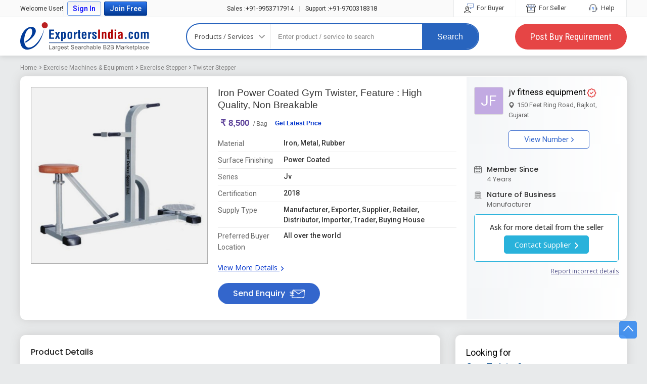

--- FILE ---
content_type: text/html; charset=UTF-8
request_url: https://www.exportersindia.com/product-detail/dealer-gym-twister-7374583643.htm
body_size: 35831
content:
 
 


<!doctype html><html lang="en"><head><meta charset="utf-8" /><meta http-equiv="X-UA-Compatible" content="IE=edge"><meta name="viewport" content="width=device-width, initial-scale=1.0" /><meta name="generator" content="d3d3LmV4cG9ydGVyc2luZGlhLmNvbQ=="><link rel="icon" href="https://www.exportersindia.com/favicon.ico" type="image/x-icon" /><link rel="preload" as="image" href="https://static.exportersindia.com/ei_images/flags.webp" fetchpriority="high"><link rel="preconnect" href="https://static.exportersindia.com" crossorigin="anonymous"><link rel="preconnect" href="https://js.exportersindia.com" crossorigin="anonymous"><link rel="preconnect" href="https://css.exportersindia.com" crossorigin="anonymous"><link rel="preconnect" href="https://dyimg.exportersindia.com" crossorigin="anonymous"><link rel="preconnect" href="https://www.google-analytics.com" crossorigin="anonymous"><link rel="preconnect" href="https://pagead2.googlesyndication.com" crossorigin="anonymous"><link rel="preconnect" href="https://www.googletagmanager.com" crossorigin="anonymous"><link rel="preconnect" href="https://connect.facebook.net" crossorigin="anonymous"><link rel="preconnect" href="https://googleads.g.doubleclick.net" crossorigin="anonymous"><link rel="preconnect" href="https://static.zohocdn.com" crossorigin="anonymous"><link rel="preconnect" href="https://www.googleadservices.com" crossorigin="anonymous"><link rel="preconnect" href="https://fonts.gstatic.com" crossorigin="anonymous"><link rel="dns-prefetch" href="https://static.exportersindia.com" crossorigin="anonymous"><link rel="dns-prefetch" href="https://js.exportersindia.com" crossorigin="anonymous"><link rel="dns-prefetch" href="https://css.exportersindia.com" crossorigin="anonymous"><link rel="dns-prefetch" href="https://dyimg.exportersindia.com" crossorigin="anonymous"><link rel="dns-prefetch" href="https://img1.exportersindia.com" crossorigin="anonymous"><link rel="dns-prefetch" href="https://img2.exportersindia.com" crossorigin="anonymous"><link rel="dns-prefetch" href="https://img3.exportersindia.com" crossorigin="anonymous"><link rel="dns-prefetch" href="https://www.google-analytics.com" crossorigin="anonymous"><link rel="dns-prefetch" href="https://pagead2.googlesyndication.com" crossorigin="anonymous"><link rel="dns-prefetch" href="https://googleads.g.doubleclick.net" crossorigin="anonymous"><link rel="dns-prefetch" href="https://www.googletagmanager.com" crossorigin="anonymous"><link rel="dns-prefetch" href="https://connect.facebook.net" crossorigin="anonymous"><link rel="dns-prefetch" href="https://static.zohocdn.com" crossorigin="anonymous"><link rel="dns-prefetch" href="https://www.googleadservices.com" crossorigin="anonymous"><link rel="dns-prefetch" href="https://img500.exportersindia.com" crossorigin="anonymous"><title>Iron Power Coated Gym Twister, Feature : High Quality, Non Breakable at Rs 8500 in Rajkot</title><meta name="description" content="Buy Gym Twister from jv fitness equipment for best price at Rs 8500. Find Company contact details & address in Rajkot, Gujarat | ID: 6773200"><meta name="keywords" content="Gym Twister, Gym Twister Manufacturer, Gym Twister Exporter, Gym Twister Supplier, Gym Twister Retailer, jv fitness equipment, Rajkot, Gujarat"><meta property="og:type" content="website" /><meta property="og:title" content="Iron Power Coated Gym Twister, Feature : High Quality, Non Breakable at Rs 8500 in Rajkot" /><meta property="og:description" content="Buy Gym Twister from jv fitness equipment for best price at Rs 8500. Find Company contact details & address in Rajkot, Gujarat | ID: 6773200" /><meta property="og:url" content="https://www.exportersindia.com/product-detail/dealer-gym-twister-7374583643.htm" /><meta property="og:image" content="https://img500.exportersindia.com/product_images/bc-500/2023/2/10307884/gym-twister-1677044416-6773200.jpeg"/><meta name="twitter:card" content="summary" /><meta name="twitter:title" content="Iron Power Coated Gym Twister, Feature : High Quality, Non Breakable at Rs 8500 in Rajkot" /><meta name="twitter:description" content="Buy Gym Twister from jv fitness equipment for best price at Rs 8500. Find Company contact details & address in Rajkot, Gujarat | ID: 6773200" /><meta name="twitter:url" content="https://www.exportersindia.com/product-detail/dealer-gym-twister-7374583643.htm" /><meta name="twitter:image" content="https://img500.exportersindia.com/product_images/bc-500/2023/2/10307884/gym-twister-1677044416-6773200.jpeg" /><link rel="preload" as="image" href="https://img500.exportersindia.com/product_images/bc-500/2023/2/10307884/gym-twister-1677044416-6773200.jpeg" fetchpriority="high"><link rel='canonical' href='https://www.exportersindia.com/product-detail/dealer-gym-twister-7374583643.htm'><link rel="preload" href="https://css.exportersindia.com/css/header-footer.css?v=11" as="style"><link rel="stylesheet" href="https://css.exportersindia.com/css/header-footer.css?v=11"><style>article,aside,audio,canvas,details,figure,figcaption,footer,h1,h2,h3,h4,h5,h6,header,hgroup,menu,nav,section,summary,video{display:block}blockquote,body,button,dd,details,dl,fieldset,figure,form,h1,h2,h3,h4,h5,h6,input,ol,p,select,summary,td,textarea,ul{margin:0;padding:0}ul{margin:0;padding:0;list-style:none}.tac{text-align:center}a{text-decoration:none;cursor:pointer;outline:none!important}a:focus{outline:thin dotted}a:active,a:hover{outline:0}.ffa{font-family:Arial,Helvetica,sans-serif}.ffos{font-family:'Open Sans',sans-serif}.ffpo{font-family:'Poppins',sans-serif}.b{font-weight:700}.bn{font-weight:400}.fw{max-width:1200px;margin:auto}*{box-sizing:border-box}.bgf6f6f6{background:#f6f6f6}html{height:100%}body{font-size:12px;margin:0;padding:0;background:#e8eaeb;color:#333;font-family:'Open Sans',sans-serif;min-height:100%}.eipd-sec{background:#e8eaeb}.eipd-breadcumb{margin:0;padding:0 0 10px;list-style:none;white-space:nowrap;overflow:hidden;text-overflow:ellipsis;font-family:'Roboto',sans-serif}.eipd-breadcumb li{display:inline-block;font-size:12px;color:#666;margin-right:5px;padding-left:8px;position:relative}.eipd-breadcumb li:first-child{padding-left:0}.eipd-breadcumb li:last-child{margin-right:0}.eipd-breadcumb li:before{content:'';width:7px;height:7px;position:absolute;top:3px;left:-2px;mask-image:url(https://static.exportersindia.com/ei_images/icon-angle-right.svg);mask-repeat:no-repeat;mask-position:center;mask-size:contain;-webkit-mask-image:url(https://static.exportersindia.com/ei_images/icon-angle-right.svg);-webkit-mask-repeat:no-repeat;-webkit-mask-position:center;-webkit-mask-size:contain;display:inline-block;background:#666}.eipd-breadcumb li:first-child:before{display:none}.eipd-breadcumb li:last-child:before{color:#666}.eipd-breadcumb li a{color:#888}.breadcumb{margin:0;padding:10px 0;list-style:none;white-space:nowrap;overflow:hidden;text-overflow:ellipsis}.breadcumb li{display:inline-block;vertical-align:middle;padding-left:10px;font-size:12px;color:#666;position:relative}.breadcumb li:before{content:'/';position:absolute;left:0;font-size:12px;color:#999}.breadcumb li:first-child{padding-left:0}.breadcumb li:first-child:before{display:none}.breadcumb li a{display:block;padding-right:5px;color:#03c}.product-detail .title{display:block}.product-detail .title::after{position:absolute;content:'';left:0;top:49%;right:0;height:1px;background:#ddd;z-index:0}.cf-list{position:relative;padding:15px 0;border-top:1px solid #ddd}.cf-list .cf-title{font-size:14px;color:#666}.cf-list .cf-value{font-size:15px;color:#333;margin-top:3px}.cf-list .up-down{width:22px;height:22px;text-align:center;border-radius:50%;color:#fff;line-height:22px;background:#eee;position:absolute;right:0;top:-11px}.feature-products img{max-width:100%;width:100%}.feature-products ul.product-view>li{width:23.5%;margin-right:1.5%;background:#fff}.feature-products ul li:hover .btn-bg-hover a{background-color:#5c9443;color:#fff}.product-list:hover{border:1px solid rgba(92,148,67,.6);box-shadow:0 3px 5px #ddd}.product-list:hover .btn-bdr{background:#5c9443;border:1px solid #5c9443}.product-list:hover .btn-bdr a{color:#fff}.btn-bdr{border-color:#5c9443}.btn-bg,.btn-bg-hover:hover a,a.btn-bg-hover:hover{background-color:#5c9443;color:#fff}.btn-bg:hover,a.btn-bg:hover{background-color:#29660e;color:#fff}.head-c,.head-c a,a.head-c{color:#5c9443}.view-all{border:1px solid #8b8b6d;color:#404012}.enq-form ul li{position:relative}.enq-form ul li span.required{position:absolute;left:5px;top:0;font-size:7px;color:rgba(198,24,24,.8)}.enq-form{max-width:860px;width:100%}.enq-form input,.enq-form select,.enq-form textarea{box-sizing:border-box}::placeholder,select::placeholder{color:#aaa}input::placeholder{color:#888}input:-ms-input-placeholder{color:#888}input::-ms-input-placeholder{color:#888}.sidebar .bx-viewport{border:1px solid #ccc}.sidebar .bxslider>div{height:400px}.sidebar .bxslider>div img{position:absolute;margin:auto;left:0;right:0;top:0;bottom:0;max-width:100%;max-height:100%}.blur-bg{position:absolute;left:0;right:-10px;top:-10px;bottom:-10px;background-position:center center;opacity:1;-webkit-filter:blur(2px);-moz-filter:blur(2px);-o-filter:blur(2px);-ms-filter:blur(2px);filter:blur(2px);z-index:0;background-size:100% 100%}.blur-bg::before{position:absolute;content:'';left:0;right:0;top:0;bottom:0;background:rgba(0,0,0,.5);z-index:1}.product .bx-viewport{border:1px solid #ccc}.product .bx-viewport>div>div{height:250px}.product .bx-viewport>div>div img{position:absolute;margin:auto;left:0;right:0;top:0;bottom:0;max-width:100%;max-height:100%}.intl-tel-input{display:block!important;margin-bottom:1px}.intl-tel-input input[type=tel],.intl-tel-input input.selected-contID{padding:13px 10px}.cont-buttonBig{background-color:#fff;border:1px solid #ccc;background:-webkit-gradient(linear,0% 0%,0% 100%,from(#fff),to(#efefef));background:-webkit-linear-gradient(top,#fff,#efefef);background:-moz-linear-gradient(top,#fff,#efefef);background:-ms-linear-gradient(top,#fff,#efefef);background:-o-linear-gradient(top,#fff,#efefef)}.pd-sec{display:flex}.pi-gallery{width:348px}.pi-gallery .pig-large{width:348px;height:348px;border:1px solid #eee;line-height:0;position:relative;overflow:hidden}.pi-gallery .pig-large .bg-img{position:absolute;top:-10px;left:-10px;right:-10px;bottom:-10px;background-repeat:no-repeat;background-size:cover;filter:blur(7px);-webkit-filter:blur(7px)}.pi-gallery .pig-large img{position:absolute;top:50%;left:50%;transform:translate(-50%,-50%);width:auto;height:auto;max-width:100%;max-height:100%}.pi-gallery .lSSlideOuter .lSPager.lSGallery{height:82px;display:none}.pi-gallery .lSSlideOuter .lSPager.lSGallery img{height:82px;width:82px}.pi-gallery .pig-thumb{margin:0;padding:0;list-style:none;overflow:hidden;white-space:nowrap;background:#fff}.pi-gallery .pig-thumb li{display:inline-block;width:82px;height:82px;margin:5px 3px 0 0;overflow:hidden;position:relative;cursor:pointer;line-height:0}.pi-gallery .pig-thumb li img{position:absolute;top:0;left:0;height:100%;width:100%;opacity:.7;transition:all .3s ease}.pi-gallery .pig-thumb li.active img{opacity:1}.pi-gallery .pig-thumb li .pig-thumb-counter{position:absolute;right:0;top:0;z-index:1;height:100%;width:100%;background:#000000b3;color:#fff;font-size:18px;font-weight:600;display:flex;align-items:center;justify-content:center}.pi-gallery .image-gallery-thumb{height:80px;white-space:nowrap;overflow:hidden;margin-top:5px}.pi-gallery .image-gallery-thumb li{display:inline-block;width:80px;margin-right:5px}.pi-gallery .image-gallery-thumb li img{width:100%;height:80px;object-fit:cover;cursor:pointer}.pi-gallery .image-gallery-thumb li.video{position:relative}.pi-gallery .image-gallery-thumb li.video:before{content:'';position:absolute;height:25px;width:30px;border-radius:5px;background:#F53131;top:50%;margin-top:-12px;left:50%;margin-left:-15px}.pi-gallery .image-gallery-thumb li.video:after{content:'';position:absolute;width:0;height:0;border-left:10px solid #fff;border-top:5px solid transparent;border-bottom:5px solid transparent;top:50%;left:50%;margin-left:-3px;margin-top:-5px}.pi-gallery ul.lightSlider li{width:348px;height:348px;position:relative;border:1px solid #eee;text-align:center;overflow:hidden}.pi-gallery ul.lightSlider li .video-container{position:relative;width:100%;padding-bottom:100%}.pi-gallery ul.lightSlider li .video-container .video-iframe{position:absolute;top:0;left:0;width:100%;height:100%;border:0}.pi-gallery ul.lightSlider li img{position:absolute;top:50%;left:50%;transform:translate(-50%,-50%);max-width:100%}.pi-gallery ul.lightSlider li .slider-bg{position:absolute;top:-10px;left:-10px;right:-10px;bottom:-10px;background-size:cover;background-repeat:no-repeat;background-position:center;filter:blur(7px);-webkit-filter:blur(7px)}.pd-info{padding-left:20px;padding-right:20px;width:524px}.pd-info .product-name{font-size:20px;font-weight:700;color:#222;margin-bottom:7px;line-height:25px}.pd-info .pirce{font-size:14px;color:#222;font-weight:500}.pd-info .glp{display:none}.pd-info .pirce span{color:#777;font-size:14px;font-weight:400}.pd-info .get-lp{font-size:12px;color:#03c;text-decoration:none;font-weight:400}.poi-list{margin:15px 0 20px;padding:0}.poi-list li{margin-bottom:10px;font-size:13px;color:#222}.poi-list li:after{content:'';display:table;clear:both}.poi-list li:last-child{margin-bottom:0;margin-top:20px}.poi-list li .poi-lbl{color:#848484;position:relative;width:120px;float:left;font-size:14px;line-height:20px}.poi-list li .poi-lbl:after{content:":";position:absolute;top:0;right:0;color:#999}.poi-list li .poi-val{color:#000;float:right;width:calc(100% - 140px);font-size:14px;line-height:20px}.poi-list li:last-child a{display:inline-block;font-size:13px;color:#33c;text-decoration:underline}.pi-qty{background:#f1f1f1;padding:15px 25px;display:inline-block}.pi-qty label{display:block;font-size:15px;color:#333;margin-bottom:5px;font-weight:500}.pi-qty .pi-qty-input{padding:10px;background:#fff;border:1px solid #999;border-radius:0;outline:none;box-shadow:none;height:37px}.pi-qty-input.w130px{border-left:1px solid #999!important}.pi-qty .other-unit{position:absolute;top:0;left:0;z-index:1;padding:10px;background:#fff;border:1px solid #999;border-radius:0;outline:none;box-shadow:none;height:37px;width:145px;border-left:none;border-right:solid 1px #ddd;display:none}.pi-qty .pi-qty-input:first-child{border-left:none}.pi-qty input[type="number"].pi-qty-input::-webkit-outer-spin-button,.pi-qty input[type="number"].pi-qty-input::-webkit-inner-spin-button{-webkit-appearance:none;margin:0}.pi-qty input[type="number"].pi-qty-input{-moz-appearance:textfield}input::-webkit-outer-spin-button,input::-webkit-inner-spin-button{-webkit-appearance:none;margin:0}input[type=number]{-moz-appearance:textfield}.pi-qty .btn-gqn{font-size:17px;font-weight:600;color:#fff;background:#ef6417;border-radius:3px;border:none;padding:10px 25px;line-height:20px}.pc-info{background:#f7f7f7;padding:10px 20px;text-align:center;width:294px}.pc-info .pc-img{height:80px;width:80px;margin:0 auto;background:#fff;border:1px solid #ccc;position:relative}.pc-info .pc-img img{position:absolute;top:50%;left:50%;transform:translate(-50%,-50%);max-width:100%;max-height:100%}.pc-info .pc-img{color:#fff;display:flex;align-items:center;justify-content:center;font-size:30px;font-weight:600}.pc-info .pc-img.no-img1{background:#aaca80}.pc-info .pc-img.no-img2{background:#80b6ca}.pc-info .pc-img.no-img3{background:#d4a3d3}.pc-info .pc-img.no-img4{background:#ca8080}.pc-info .pc-img.no-img5{background:#caba80}.pc-info .pc-img.no-img6{background:#d49f9f}.pc-info .pc-img.no-img7{background:#a4a7d0}.pc-info .pc-img.no-img8{background:#80cab6}.pc-info .pc-img.no-img9{background:#c1cca0}.pc-info .pc-img.no-img10{background:#9bd4cf}.pc-info .contact-no{display:inline-block;border:1px solid #08c;background:#fff;color:#08c;font-size:15px;border-radius:3px;padding:5px 15px;line-height:25px}.pc-info .contact-no i.fa{font-size:18px;vertical-align:inherit}.contact_sup{margin:20px -10px 0;padding:10px;background:#fff}.other-pc-info h2.name{display:inline-block;font-size:16px;font-weight:500}.sp-list{margin:0 -15px;padding:0;list-style:none;display:flex}.sp-list .sp-iteam{width:25%;border-right:1px dashed #eee;padding-left:15px;padding-right:15px;text-align:center}.sp-list .sp-iteam:last-child{border-right:none}.sp-iteam .sp-img{height:180px;width:auto;position:relative;border:1px solid #eee;overflow:hidden;display:block;margin:0 auto;line-height:0}.sp-iteam .sp-img img{position:absolute;top:50%;left:50%;transform:translate(-50%,-50%);max-width:100%;max-height:100%}.sp-iteam .sp-name{color:#002caf;line-height:20px;margin-top:10px;display:block}.sp-iteam .sp-name h3{font-size:14px;font-weight:600;display:-webkit-box;-webkit-box-orient:vertical;-webkit-line-clamp:2;line-height:1.5rem!important;height:3.1rem;overflow:hidden;text-overflow:ellipsis;word-break:break-word}.sp-iteam .sp-price{color:#666;margin-top:5px;min-height:19px}.sp-iteam .sp-price .price{display:inline-block;font-size:14px;font-weight:500;color:#000}.sp-iteam .spc-name{margin-top:10px;font-size:14px;color:#333}.sp-iteam .spc-name a{color:#000}.sp-iteam .spc-name a:hover{color:#000;text-decoration:underline}.sp-iteam .spc-address{color:#666;line-height:1.2em;margin-top:10px}.sp-iteam .sp-btn-group{margin-top:15px}.sp-iteam .sp-btn-group a{display:inline-block;vertical-align:middle;background:#1abc9c;color:#fff;padding:5px 10px;font-size:14px;font-weight:500;border:1px solid #09a284;border-radius:2px}.sp-iteam .sp-btn-group a+a{background:#ef6417;border-color:#bd4706}.fsnbc-sec .fsnbc-title{display:none}.fsnbc-sec{margin:25px 0}.fsnbc-sec .fsnbc-title{display:block;font-size:16px;color:#000;font-weight:600;margin-bottom:10px}.fsnbc-sec .pc-list{margin:0;padding:0;list-style:none;text-align:left;white-space:nowrap;overflow-x:auto}.fsnbc-sec .pc-list li{display:inline-block;margin-right:10px;padding:0;border:none}.fsnbc-sec .pc-list li:last-child{margin-right:0}.fsnbc-sec .pc-list li a{display:block;padding:5px 15px;background:#fff;border:1px solid #adcde7;border-radius:25px;color:#222;font-size:14px;transition:all .3s ease}.fsnbc-sec .pc-list li:hover a{background:#5897cb;color:#fff;border-color:#5897cb}.ps-sec .ps-left{width:calc(100% - 336px);padding:15px 35px 15px 15px}.ps-sec .ps-right{width:336px;position:sticky;top:130px}.ps-right .gqn{background:#f7f7f7;margin-bottom:30px}.gqn .gqn-heading{background:#336;padding:10px 20px;color:#fff}.gqn label{font-size:13px;color:#000;display:block;margin-bottom:3px}.gqn .gqn-input{width:100%;padding:10px;background:#fff;border:1px solid #ccc;height:37px;border-radius:0;outline:none;box-shadow:none}.gqn .other-unit{width:calc(100% - 20px);padding:10px;background:#fff;border:1px solid #ccc;height:37px;border-radius:0;outline:none;box-shadow:none;position:absolute;top:0;left:0;z-index:1;display:none}.gqn .flag-container,.gqn .intl-tel-input input.selected-contID{background:#fff;outline:none;box-shadow:none}.gqn .selected-flag{background:#fff;outline:none}.gqn .gqn-btn-submit{background:#ef6417;border:1px solid #ef6417;color:#fff;font-size:16px;font-weight:500;padding:6px 30px;line-height:20px;border-radius:3px;outline:none;box-shadow:none}.scd-list li{position:relative;padding-left:20px;font-size:13px;color:#666}.scd-list li i.fa{position:absolute;left:0;font-size:15px;color:#08c}.scd .btn-group{border:1px solid #08c;background:#08c;color:#fff;border-radius:3px;overflow:hidden}.scd .btn-group a:first-child{background:#fff;color:#08c;border-radius:0 3px 3px 0}.gqn-sec{background:#fff;border:3px solid #1c71c1;border-radius:3px}.gqn-sec .gqn-head{font-family:'Roboto',sans-serif;background:#1c71c1;position:relative;padding:15px 20px;font-size:20px;color:#fff;font-weight:400}.gqn-sec .gqn-head img{position:absolute;top:-3px;right:20px}.gqn-sec .gqn-body{padding:20px;background:#fff;font-family:'Roboto',sans-serif}.gqn-sec .gqn-body .form-group{margin-bottom:15px;align-items:center}.gqn-fr{display:flex;flex-wrap:wrap;margin-left:-10px;margin-right:-10px}.gqn-fr .gqn-fc{width:50%;box-sizing:border-box;padding-left:10px;padding-right:10px}.gqn-fr .gqn-fc.qty{padding-right:0;width:35%}.gqn-fr .gqn-fc.qty .gqn-input{border-right:0;border-radius:3px 0 0 3px}.gqn-fr .gqn-fc.units{padding-left:0;width:65%}.gqn-fr .gqn-fc.units .gqn-input{border-radius:0 3px 3px 0}.gqn-sec .gqn-body label{font-size:16px;line-height:20px;font-weight:500;color:#555;margin-bottom:5px;display:block}.gqn-sec .gqn-body .gqn-input{width:100%;padding:8px;border:1px solid #ddd;background:#f9f9f9;outline:none;box-shadow:none;font-size:13px;color:#666;line-height:22px;border-radius:3px}.gqn-sec .gqn-body .other-unit{width:calc(100% - 20px);padding:12px;border:1px solid #bbb;background:#fff;outline:none;box-shadow:none;font-size:15px;color:#666;line-height:18px;height:44px;position:absolute;top:0;left:0;z-index:1;display:none}.gqn-sec .gqn-body .intl-tel-input{display:flex!important;background:#f9f9f9;border:1px solid #ddd;border-radius:3px}.gqn-sec .gqn-body .intl-tel-input .gqn-input{background:transparent;border:none;width:calc(100% - 110px);padding:8px}.gqn-sec .gqn-body .intl-tel-input.allow-dropdown .selected-flag{border:none;background:transparent}.iws-body .btn-gqn{font-size:18px;font-weight:600;color:#fff;background:#ef6417;border-radius:3px;border:none;padding:12px 30px;line-height:20px}.gqn-sec .gqn-body .intl-tel-input input.selected-contID{padding:10px 10px;line-height:18px;background:transparent;text-align:center;border-width:0 1px}.gqn-sec .gqn-body .inline-radio label{display:inline-block;vertical-align:middle;margin:0 15px 10px 0;font-size:14px;color:#999;width:auto;padding:0}.gqn-sec .gqn-body .btn-gqn{background:#1c71c1;border:1px solid #1c71c1;color:#fff;font-size:18px;font-weight:500;line-height:25px;padding:8px 50px;border-radius:3px}.gqn-sec .gqn-body .btn-gqn:hover{background:#1048a1}.bpbc_list2{display:flex;flex-wrap:wrap;margin-left:-20px;margin-right:-20px}.bpbc_list2 .bpbc-iteam{text-align:center;width:50%}.bpbc_list2 .bpbc-iteam a{display:block;text-decoration:none;outline:none;font-size:14px;color:#03c}.bpbc_list2 .bpbc-iteam .bpbc-img{width:395px;height:395px;border-radius:5px;border:1px solid #ddd;overflow:hidden;position:relative;margin:0 auto 20px}.bpbc_list2 .bpbc-iteam .bpbc-img img{position:absolute;top:50%;left:50%;transform:translate(-50%,-50%);max-height:100%;max-width:100%}.bpbc-list{display:flex;flex-wrap:wrap;margin-left:-20px;margin-right:-20px}.bpbc-list .bpbc-iteam{text-align:center;padding:0 30px;margin-top:30px;width:20%}.bpbc-list .bpbc-iteam a{display:block;text-decoration:none;outline:none;font-size:14px;color:#03c}.bpbc-list .bpbc-iteam .bpbc-img{height:140px;width:140px;border-radius:5px;border:1px solid #ddd;overflow:hidden;position:relative;margin:0 auto 10px}.bpbc-list .bpbc-iteam .bpbc-img img{position:absolute;top:50%;left:50%;transform:translate(-50%,-50%);max-height:100%;max-width:100%}.table-data{margin-bottom:30px;overflow-x:auto}.table-data .table-data-heading{margin-bottom:7px;font-weight:400;font-size:18px;color:#000}.table-data table{border:1px solid #eee;width:100%;padding:7px;font-size:12px;color:#333;border-collapse:collapse}.table-data table tr th{border:1px solid #eee;background:#fafafa;color:#000;font-weight:500;padding:7px}.table-data table tr td{border:1px solid #eee;padding:7px;font-size:13px}.iws{background:#fff;border:3px solid #1c71c1;border-radius:3px;overflow:hidden}.iws-heading{background:#1c71c1;padding:10px 15px 12px;font-size:20px;color:#fff;line-height:25px}.iws-body{padding:20px}.iws-body .input-group{margin-bottom:20px}.iws-body .input-control{width:100%;padding:10px;border:1px solid #bbb;background:#fff;outline:none;box-shadow:none;font-size:13px;color:#666;min-height:43px}.iws-body .label{font-size:14px;display:block;margin-bottom:5px}.iws-body .input-group .intl-tel-input{display:block;margin-bottom:0}.iws-body .input-group .intl-tel-input input.selected-contID{border:1px solid #bbb;vertical-align:top;min-height:43px}.gqn-head.m_show{display:none}.interested_pro{background:#f5f5f5;padding:20px;border-radius:5px;margin:13px 0 30px;max-width:565px;color:#333}.mes_box{font-size:16px;width:calc(100% - 140px);display:inline-block;font-weight:600}.mes_box span{display:block;margin-top:3px;font-weight:400;font-size:15px}.con_sell_bt{font-size:14px;font-weight:600;color:#fff;border-radius:25px;border:none;padding:10px 25px;background:#ef6417;background:-moz-linear-gradient(top,#ef6417 0%,#ed5300 100%);background:-webkit-linear-gradient(top,#ef6417 0%,#ed5300 100%);background:linear-gradient(to bottom,#ef6417 0%,#ed5300 100%);filter:progid:DXImageTransform.Microsoft.gradient(startColorstr='#ed5300',endColorstr='#ef6417',GradientType=0);display:inline-block;float:right}.con_sell_bt:hover{color:#fff;background:#d8540b}.gqn-btn-fs,.pd-heading-m{display:none}.ms-yrs{display:inline-block;margin-right:2px;position:relative}.ms-yrs sup{top:-3px;margin-left:1px}.ms-yrs a{display:inline-block;font-size:13px;color:#333;padding:0 7px;background:#def1ff;line-height:17px;border-radius:2px;cursor:pointer;font-weight:600}.ms-yrs .since{display:none;font-size:9px;width:65px;box-sizing:border-box;color:#000;background:#fff;border-radius:2px;padding:1px 5px;border:1px solid #ccc;position:absolute;top:calc(100% + 5px);transition:all .3s ease;z-index:99}.ms-yrs .since:before{content:'';position:absolute;top:-10px;left:5px;border:5px solid transparent;border-bottom-color:#ccc}.ms-yrs .since:after{content:'';position:absolute;top:-9px;left:5px;border:5px solid transparent;border-bottom-color:#fff}.ms-yrs:hover .since,.ms-yrs:focus .since{display:block}.prefe_buyer{width:100%;padding:8px 10px;background:#ecf4ff;border-radius:5px;margin:10px 0 15px;color:#222;font-size:12px;font-weight:500;box-sizing:border-box}.prefe_buyer span.mess_01{color:#555;font-weight:400;font-size:13px;line-height:20px}.bpbc_list2_new li{display:inline-block;margin-bottom:10px;margin-right:10px}.bpbc_list2_new li img{max-width:360px;height:auto;border:solid 1px #eee}.flf-btn-contact{display:none}h2 .back_bt_arrow{display:none}.eipdt-sec{background:#fff;border:1px solid #fff;border-radius:10px;margin-bottom:30px;display:flex;flex-wrap:wrap;box-shadow:0 0 20px #ccc}.eipdt-np-sh{width:100%;position:relative;display:none;align-items:center;justify-content:center;box-sizing:border-box;padding:15px 15px 20px;font-size:18px;color:#333;font-weight:600;text-align:center;border-radius:10px 10px 0 0;background:#fff}.eipdt-np-sh:after{width:50px;height:2px;background:#0dabf6;content:"";position:absolute;bottom:10px;left:calc(50% - 25px)}.eipdt-left{padding:20px;width:calc(100% - 316px);display:flex;flex-wrap:wrap;border-radius:10px 0 0 10px}.eipdt-left .eipdt-oi{width:calc(100% - 350px);box-sizing:border-box;padding-left:20px;padding-bottom:10px}.eipdt-oi-title{margin-bottom:7px}.eipdt-oi-title h1,.eipdt-oi-title h2,.eipdt-oi-title h3{font-size:19px;color:#333;font-weight:500;line-height:24px;font-family:Arial,Helvetica,sans-serif}.eipdt-oi-title h1 a,.eipdt-oi-title h2 a,.eipdt-oi-title h3 a{color:#333}.eipdt-oi .prod_title{font-size:19px;color:#333;font-weight:500;line-height:24px;font-family:Arial,Helvetica,sans-serif;margin-bottom:3px}.eipdt-oi .pros_id{font-size:13px;color:#666;font-weight:400}.eipdt-oi-price{padding-bottom:10px;font-family:Arial,Helvetica,sans-serif;margin-top:10px}.eipdt-oi-price .price{font-size:19px;color:#333;line-height:25px;font-weight:400;display:flex;align-items:center}.eipdt-oi-price .price>div{margin-right:15px}.eipdt-oi-price .price span{font-size:17px;color:#5f449b;margin:0 5px;font-weight:600}.eipdt-oi-price .price span i.fa{font-size:17px}.eipdt-oi-price .price small{font-size:12px;color:#666}.eipdt-oi-price .price .get-lp{color:#03c;font-size:12px;font-weight:600}.eipdt-oi-price .price .get-lp:hover{text-decoration:underline}.eipdt-oi-price .price-mq{font-size:15px;color:#666;margin-bottom:25px}.eipdt-oi-price .eipdt-btns{display:none}.eipdt-oi-list{margin-bottom:20px;font-size:14px;line-height:20px}.eipdt-oi-list .sh{display:none}.eipdt-oi-list ul{margin:0;padding:0;list-style:none;display:flex;flex-wrap:wrap;font-family:'Roboto',sans-serif}.eipdt-oi-list ul li{display:flex;align-items:flex-start;width:100%;font-size:14px;color:#666;line-height:25px;padding:5px 0;border-bottom:1px solid #eee}.eipdt-oi-list ul li:last-child{border-bottom:none}.eipdt-oi-list .eipdt-ol-lbl{width:130px;line-height:22px}.eipdt-oi-list .eipdt-ol-val{width:calc(100% - 130px);color:#333;font-weight:500;font-size:14px;line-height:20px}.eipdt-oi-list a{font-size:14px;font-weight:400;color:#03c;display:inline-block;margin-top:15px;text-decoration:underline}.eipdt-oi-list a:hover{text-decoration:none}.eipdt-oi-list a b.icon-angle-right{background:#03c;vertical-align:middle;width:5px;margin-left:3px}.eipdt-send-inquiry{display:inline-block;background:#36c;color:#fff;border-radius:25px;padding:10px 30px;font-size:16px;font-weight:500;font-family:'Poppins',sans-serif;line-height:22px}.eipdt-send-inquiry:hover{background:#1048a1;color:#fff}.eipdt-send-inquiry img{display:inline-block;vertical-align:middle;margin-left:5px;width:revert-layer}.eipdt-right{width:316px;box-sizing:border-box;padding:20px 15px;background-image:linear-gradient(to right,#f4f6f8,#fff);border-radius:0 10px 10px 0}.eipdt-right .sh{display:none}.eipdt-right h3{font-size:18px;font-weight:400;font-family:'Poppins',sans-serif;color:#333;margin-bottom:20px}.pdsd-heading{font-family:'Roboto',sans-serif}.pdsd-logo{width:61px;height:55px;border:1px solid #ddd;display:flex;align-items:center;justify-content:center;line-height:0;box-sizing:border-box;font-size:28px;font-weight:400;border-radius:3px;overflow:hidden;margin-bottom:10px}.pdsd-logo img{max-width:100%;max-height:100%;width:auto;height:auto}.pdsd-logo span{width:61px;height:55px;display:flex;align-items:center;justify-content:center;line-height:normal;font-size:28px;font-weight:400;font-family:'Roboto',sans-serif;color:#fff;background:#b3cea2}.com_det_box{display:flex}.com_info_box{margin-left:10px;width:calc(100% - 55px)}.company-name{margin-bottom:10px}.pdsd-info{margin-bottom:5px}.pdsd-info span,.pdsd-info a{display:inline;font-size:17px;color:#000;font-weight:400;font-family:'Roboto',sans-serif;line-height:20px}.pdsd-info span img,.pdsd-info a img{vertical-align:middle;width:revert-layer;height:revert-layer}.pdsd-location{font-size:13px;line-height:20px;color:#666}.pdsd-location img{vertical-align:middle;margin-right:2px;width:revert-layer;height:revert-layer}.pdsd-ratting{margin:5px 0;display:flex;align-items:center;font-size:14px;color:#666}.pdsd-ratting .counter{margin-right:5px;color:#333;display:inline-block}.pdsd-ratting .ratting{color:#fab915;display:inline-block;margin-right:5px}.pdsd-ratting .ratting img{width:revert-layer;height:revert-layer}.pdsd-vn{display:inline-flex;align-items:center;border:1px;border:1px solid #36c;border-radius:5px;background:#fff;padding:8px 30px;font-size:15px;margin-top:10px;color:#36c}.pdsd-vn:hover{background:#dfecff}.pdsd-vn i.icon-angle-right{display:inline-block;margin-left:5px;background:#36c;width:5px;height:10px}.pdsd-vn i.icon-phone-call{display:inline-block;vertical-align:middle;margin-right:5px;margin-left:0;width:15px;height:15px;background:#03c;transform:rotate(35deg)}.cv-link{position:relative;text-align:center;margin-top:15px;margin-bottom:15px}.cv-link:before{content:'';position:absolute;height:1px;width:100%;left:0;top:10px;background:#eee}.cv-link a{display:inline-flex;align-items:center;background:#fff;padding:0 10px;color:#333;font-size:13px;line-height:20px;position:relative}.cv-link a i.fa{display:inline-block;margin-right:5px;color:red;font-size:16px}.ask-fmdfs{background:#fff;border-radius:5px;padding:15px;text-align:center;border:1px solid #29b2db}.ask-fmdfs p{font-size:14px;color:#333;margin-bottom:7px;font-weight:500}.ask-fmdfs a{display:inline-block;font-size:15px;background:#29b2db;border:solid 1px #29b2db;color:#fff;padding:7px 20px;border-radius:5px}.ask-fmdfs a i.icon-angle-right{margin-left:3px;vertical-align:middle;display:inline-block;width:7px;height:15px;background:#fff}.ask-fmdfs a:hover{background:#19a1c9}.pdsd-list{display:flex;flex-wrap:wrap;border-bottom:1px solid #eee;margin-bottom:15px;padding-bottom:20px;font-family:'Roboto',sans-serif}.pdsd-list li{width:50%;font-size:13px;color:#666;margin-bottom:5px}.pdsd-list li a{display:inline-block;color:#666;text-decoration:none}.pdsd-list li i.fa{display:inline-block;vertical-align:middle;margin-right:5px;font-size:14px;color:#666}.pdsd-list li i.fa.fa-youtube-play{color:#dc0000}.pdsd-od-list{margin-top:30px}.pdsd-od-list li{margin-bottom:10px;font-size:14px;font-family:'Poppins',sans-serif;font-weight:500;color:#333;position:relative;padding-left:25px;line-height:22px}.pdsd-od-list li span{font-weight:400;color:#666;font-size:13px;display:-webkit-box;-webkit-line-clamp:2;-webkit-box-orient:vertical;overflow:hidden;text-overflow:ellipsis;line-height:18px}.pdsd-od-list li img{position:absolute;left:0;top:4px;opacity:.6;width:revert-layer}.pdsd-od-list li i.fa.fa-youtube-play{color:red;font-size:16px;margin-top:-2px}.pdsd-od-list li a{color:#333}.pdsd-links{display:flex;margin-top:30px;font-family:'Roboto',sans-serif}.pdsd-links a{margin-right:5px;display:block;flex-grow:1;border:1px solid #08c;border-radius:5px;text-align:center;padding:10px;font-size:15px;color:#08c;text-decoration:none;background:#fff;transition:all .3s ease}.pdsd-links a._phone{display:flex;padding:10px 7px}.pdsd-links a._phone .fa{margin-right:5px}.pdsd-links a.contact{background:#08c;color:#fff}.pdsd-links a:hover.contact{background:#1048a1}.pdsd-links a:last-child{margin-right:0}.pdsd-links a:hover{background:#08c;color:#fff}.fsp-sec{margin-bottom:40px}.fsp-st{display:flex;align-items:center;justify-content:space-between;margin-bottom:15px;font-family:'Roboto',sans-serif;font-weight:500}.fsp-st h2{font-size:20px;font-weight:500;color:#222}.fsp-st .fsp-vap{font-size:15px;font-weight:500;color:#333}.fsp-st .fsp-vap.mobile{display:none}.fsp-st .fsp-vap span{color:#03c}.fsp-st .fsp-vap span i.icon-angle-right{width:5px;height:15px;display:inline-block;background:#03c;vertical-align:middle}.fsp-list{display:flex;margin:0 -5px;padding:0;list-style:none;flex-wrap:wrap;position:relative}.fsp-list li{width:20%;margin:0 0 10px;box-sizing:border-box;padding-left:5px;padding-right:5px}.fsp-list .fsp-item{background:#fff;border:1px solid #ccc;border-radius:5px;overflow:hidden;height:100%}.fsp-list .fsp-item:hover{box-shadow:0 0 10px #ccc;border-color:#86a5ff}.fsp-list .fsp-item:hover .fsp-btn-link a{border-color:#03c;color:#03c}.fsp-list .fsp-item:hover .fsp-btn-link a.dark{border-color:#0d92ba;background:#19a1c9}.fsp-list .fsp-img{width:100%;height:198px;display:flex;line-height:0;align-items:center;justify-content:center;overflow:hidden}.fsp-list .fsp-img img{max-width:100%;max-height:100%;width:auto;height:auto}.fsp-list .fsp-info{text-align:center;padding:15px 10px;font-family:'Roboto',sans-serif}.fsp-list .fsp-info h3{font-size:15px;color:#333;font-weight:500;line-height:20px;margin-bottom:7px;display:-webkit-box;-webkit-line-clamp:2;-webkit-box-orient:vertical;overflow:hidden;text-overflow:ellipsis;min-height:40px}.fsp-list .fsp-info h3 a{color:#444;text-decoration:none}.fsp-list .fsp-info .fsp-gq-link{font-size:17px;display:inline-block;color:#002caf;text-decoration:underline;margin-bottom:12px}.fsp-list .fsp-info .fsp-gq-link a{font-size:14px;color:#03c;text-decoration:underline;font-weight:500}.fsp-list .fsp-info span.fsp-gq-link{text-decoration:none;display:inline-block;font-weight:500;color:#333}.fsp-list .fsp-info span.fsp-gq-link small{font-weight:400;color:#888}.fsp-list .fsp-info .fsp-cn{text-align:center;font-size:14px;color:#666;white-space:nowrap;overflow:hidden;text-overflow:ellipsis;margin-bottom:5px}.fsp-list .fsp-info .fsp-cn a{color:#003c70}.fsp-list .fsp-info .fsp-cn a:hover{text-decoration:underline}.fsp-list .fsp-info .fsp-cn img{margin-right:2px;display:inline-block;vertical-align:middle}.fsp-list .fsp-info .fsp-location{font-size:13px;text-align:center;color:#666;white-space:nowrap;overflow:hidden;text-overflow:ellipsis}.fsp-list .fsp-info .fsp-btn-link{display:flex;align-items:center;justify-content:center;margin-top:15px;flex-direction:column}.fsp-list .fsp-info .fsp-btn-link a{display:flex;width:100%;text-align:center;align-items:center;justify-content:center;flex-grow:1;border-radius:5px;padding:10px;font-size:15px;color:#114c95;line-height:16px;border:1px solid #29b2db}.fsp-list .fsp-info .fsp-btn-link a .icon-phone{vertical-align:middle;margin-right:3px;background:#114c95;width:13px;height:13px}.fsp-list .fsp-info .fsp-btn-link a.dark{background:#29b2db;border-color:#29b2db;color:#fff;font-weight:500;margin-top:7px}.fsp-list .fsp-info .fsp-btn-link a.dark img{vertical-align:middle;margin-right:5px}.fsp-list .fsp-info .fsp-btn-link a i.fa{margin-right:7px}.fsp-list .fsp-info .fsp-btn-link a:last-child{margin-right:0}.fsfnbc-list{display:flex;flex-wrap:wrap;font-family:'Roboto',sans-serif}.fsfnbc-list li{margin-right:10px;margin-bottom:5px}.fsfnbc-list li a{display:block;background:#fff;font-size:14px;color:#333;text-decoration:none;border:1px solid #ddd;padding:5px 15px;border-radius:5px}.fsfnbc-list li:hover a{color:#fff;background:#1c71c1}.cpd-sec{display:flex;flex-wrap:wrap;margin-left:-15px;margin-right:-15px;padding-bottom:10px}.cpd-left{width:70%;box-sizing:border-box;padding-left:15px;padding-right:15px}.cpd-right{width:30%;box-sizing:border-box;padding-left:15px;padding-right:15px;padding-bottom:40px}.cpd-right-fixed{position:sticky;top:125px}.cpd{background:#fff;border:1px solid #fff;border-radius:10px;padding:20px;margin-bottom:40px;box-shadow:0 0 20px #ccc}.cpd-st{margin-bottom:5px;font-family:'Poppins',sans-serif}.cpd-st h2,.cpd-st h3{font-size:16px;color:#222;font-weight:500}.cpd-fl{display:flex;justify-content:space-between;margin-bottom:20px;flex-wrap:wrap;font-family:'Roboto',sans-serif}.cpd-fl li{width:48%;box-sizing:border-box;border-bottom:1px solid #eee;padding:15px 0;display:flex;align-items:center;flex-wrap:wrap;justify-content:space-between}.cpd-fl .cpf-lbl{display:block;width:150px;font-size:14px;color:#747474;font-weight:400;line-height:25px}.cpd-fl .cpf-val{display:block;width:calc(100% - 150px);font-size:14px;font-weight:500;line-height:25px;color:#333}.spd-si{margin-bottom:40px;padding:20px;border-radius:5px;background:#f5f5f5;display:flex;align-items:center;justify-content:space-between}.spd-si-left{font-size:20px;line-height:27px;font-weight:500;color:#333;font-family:'Roboto',sans-serif}.spd-si-left span{display:block;font-size:16px;font-weight:400}.cppi-list{display:flex;flex-wrap:wrap;margin-left:-8px;margin-right:-8px;margin-bottom:20px}.cppi-list li{width:33.33%;box-sizing:border-box;padding-left:8px;padding-right:8px;margin-bottom:20px}.cppi-list .cppi-item{width:100%;height:250px;border:1px solid #ddd;border-radius:5px;overflow:hidden;line-height:0;display:flex;align-items:center;justify-content:center}.cppi-list .cppi-item img{max-width:100%;max-height:100%;width:auto;height:auto}.cp-cd .cpcd-info{margin-bottom:30px;font-size:14px;line-height:26px;color:#666;font-family:'Roboto',sans-serif}.cp-cd .cpcd-info .cpcd-oi{font-size:16px;line-height:28px;color:#666;font-family:'Roboto',sans-serif}.cp-cd .cpcd-info p{font-size:14px;line-height:26px;color:#666;font-family:'Roboto',sans-serif}.cp-cd .cpcd-info p strong{font-weight:600}.cp-cd .cpcd-info ul{margin:10px 0 10px 20px;list-style:inherit}.cp-cd-list{display:flex;flex-wrap:wrap;margin-left:-20px;margin-right:-20px;font-family:'Roboto',sans-serif}.cpd-ai li{margin-bottom:10px;display:flex;flex-wrap:wrap}.cpd-ai .cpd-ai-lbl{width:130px;margin-right:10px;position:relative;font-size:14px;color:#666;line-height:20px}.cpd-ai .cpd-ai-lbl:after{content:':';position:absolute;right:0;color:#666}.cp-cd .company-info{font-size:16px;line-height:28px;color:#666;font-family:'Roboto',sans-serif}.cpd-ai .cpd-ai-val{width:calc(100% - 140px);font-size:14px;color:#111;line-height:20px}.cp-cd-list li{width:50%;box-sizing:border-box;padding-left:65px;padding-right:20px;margin-bottom:20px;position:relative}.cp-cd-list li img{position:absolute;left:20px;top:5px;opacity:.5}.cp-cd-list .cpcd-lbl{display:block;font-size:15px;font-weight:500;color:#333;line-height:25px}.cp-cd-list .cpcd-val{display:block;font-size:15px;font-weight:400;color:#666;line-height:25px}.lfp-sec{background:#fff;border:1px solid #fff;border-radius:10px;padding:20px;margin-bottom:20px;box-shadow:0 0 20px #ccc;font-family:'Roboto',sans-serif}.lfp-sec h3{font-size:18px;color:#000;font-weight:400;line-height:28px;margin-bottom:25px}.lfp-sec h3 span{display:block;font-weight:500;font-size:18px;color:#2b659c}.lf-row{display:flex;flex-grow:1}.lf-row .lf-qty{width:40%}.lf-row .lf-unit{width:calc(60% - 10px)}.lf-fg{margin-bottom:20px}.lf-fg .lf-fc{width:100%;border:1px solid #ddd;box-sizing:border-box;padding:10px;outline:none;box-shadow:none}.lf-qty.lf-fg .lf-fc{border-radius:3px 0 0 3px;border-right:0}.lf-unit.lf-fg .lf-fc{border-radius:0 3px 3px 0}.lf-fg label{display:block;font-size:15px;color:#555;margin-bottom:5px}.lfp-btn-submit{width:100%;display:block;background:#1c71c1;border-radius:3px;border:none;outline:none;box-shadow:none;color:#fff;font-size:18px;font-weight:500;padding:10px;line-height:23px}.lfp-sec .quantity{margin-bottom:4px;color:#333;font-weight:400;font-size:14px}.lfp-btn-submit:hover{background:#1048a1;color:#fff}.cpcd-cd{font-family:'Roboto',sans-serif;background:#fff;border:1px solid #fff;border-radius:10px;margin-bottom:20px;box-shadow:0 0 20px #ccc}.cpcd-cd-heading{background:#f5f5f5;border-bottom:1px solid #ddd;font-size:18px;font-weight:500;color:#333;padding:10px 15px;line-height:30px}.cpcd-body{padding:20px}.cd-list li{margin-bottom:20px;position:relative;padding-left:25px}.cd-list li .icon-user,.cd-list li .icon-map-marker,.cd-list li .icon-globe{position:absolute;font-size:16px;background:#08c;left:0}.cd-list li .icon-youtube{position:absolute;font-size:16px;left:0}.cd-list li .cd-lbl{display:block;font-size:15px;font-weight:500;color:#555}.cd-list li .cd-val{font-size:14px;font-weight:400;color:#666;display:block;white-space:nowrap;overflow:hidden;text-overflow:ellipsis}.cpcd-btns{display:flex;align-items:center;justify-content:center}.cpcd-btns a{margin-right:10px;border:1px solid #0135d1;font-size:14px;color:#015ed1;padding:10px;border-radius:5px;display:block;text-align:center;flex-grow:1}.cpcd-btns a .icon-phone-call{vertical-align:middle;margin-right:5px;background:#015ed1;transition:all 0.3s ease}.cpcd-btns a:hover .icon-phone-call{background:#fff}.cpcd-btns a:hover{background:#08c;color:#fff}.cpcd-btns a:last-child{margin-right:0}.cpcd-btns a.btn-dark{background:#1c71c1;color:#fff;font-weight:500}.cpcd-btns a.btn-dark img{vertical-align:middle;margin-right:5px}.cpcd-btns a.btn-dark:hover{background:#1048a1;color:#fff}.brc-list{display:flex;flex-wrap:wrap;margin-left:-10px;margin-right:-10px}.brc-list li{width:25%;box-sizing:border-box;padding-left:10px;padding-right:10px;margin-bottom:20px}.brc-list .brc-item{display:flex;flex-wrap:wrap;background:#fff;border:1px solid #ddd;border-radius:5px;align-items:center;height:100%;overflow:hidden;box-shadow:0 0 5px #ccc;transition:all .3s ease;text-align:center}.brc-list .brc-item:hover{border-color:#86a5ff}.brc-list .brc-img{width:80px;height:75px;padding:5px;display:flex;align-items:center;justify-content:center;line-height:0;overflow:hidden;box-sizing:border-box;border-right:1px solid #eee}.brc-list .brc-img img{width:auto;height:auto;max-width:100%;max-height:100%}.brc-list .brc-info{width:calc(100% - 80px);box-sizing:border-box;padding:10px;font-size:14px;font-weight:500;color:#666;line-height:20px;font-family:'Roboto',sans-serif;text-align:left}.brc-list .brc-info a{color:#000;display:block}.brc-list .brc-info b{font-weight:500;display:-webkit-box;-webkit-line-clamp:2;-webkit-box-orient:vertical;overflow:hidden;text-overflow:ellipsis}.brc-list .brc-info span{display:block;color:#888;font-weight:400;margin-top:2px}.brc-list .brc-item .get_quotes{display:inline-block;background:#2c4dc7;border-radius:20px;padding:7px 20px;font-size:14px;color:#fff;font-family:'Roboto',sans-serif;font-weight:500;margin-top:10px;cursor:pointer}.brc-list .brc-item .get_quotes:hover{background:#193fcb}.gqn-sec{background:#fff;border:3px solid #1c71c1;border-radius:3px;margin-bottom:40px}.login_user{margin:-20px -20px 15px -20px;background:#f7f7f7;padding:8px 20px}.login_user ._title{font-size:14px;font-weight:500;margin-bottom:10px;padding-bottom:3px;border-bottom:dashed 1px #ddd}.login_user .note_me{float:right;margin-left:10px;color:#03c;display:inline-flex;align-items:center}.user-info{white-space:nowrap;overflow:hidden;text-overflow:ellipsis}.user-info span{font-size:12px;color:#333;line-height:20px}.user-info span:nth-child(2){color:#03c}.user-info span:last-child{border-right:none;padding-right:0}.cpd-fl-col-3{display:flex;margin-left:-15px;margin-right:-15px;margin-bottom:20px;flex-wrap:wrap;font-family:'Roboto',sans-serif}.cpd-fl-col-3 li{width:33.33%;box-sizing:border-box;padding:15px}.cpd-fl-col-3 .cpf-lbl{display:block;font-size:14px;color:#747474;font-weight:400;line-height:22px}.cpd-fl-col-3 .cpf-val{display:block;font-size:14px;font-weight:500;line-height:22px;color:#333;word-break:break-word}.brc-sec{margin-bottom:20px}.go_to_top{width:35px;height:35px;display:none;text-align:center;font-size:24px;line-height:32px;border-radius:5px;background:rgb(5 110 239 / 70%);color:#fff;text-decoration:none;text-transform:uppercase;position:fixed;bottom:50px;right:20px;-moz-animation:bounce 2s infinite;-webkit-animation:bounce 2s infinite;animation:bounce 2s infinite;cursor:pointer}.product_det_popup .product_det_inn_popup .back_bt_arrow,.company_det_popup .company_det_inn_popup .back_bt_arrow{display:none}@keyframes bounce{0%,20%,50%,80%,100%{transform:translateY(0)}40%{transform:translateY(-10px)}60%{transform:translateY(-7px)}}.view_det_mob,.mob_pop_sec{display:none}.body_no_scrol{height:100%;overflow:hidden}.next_thumb_cls{display:none}.zoomBottomHead{position:relative;z-index:2}.zoomBottomHead ._backClose{display:flex;align-items:center;gap:5px;background:#fff;padding:5px 15px;border-radius:5px;border:solid 1px #ccc;position:fixed;left:10px;top:15px}.zoomBottomHead .shareContnr{background:#fff;padding:5px 15px;border-radius:5px;border:solid 1px #ccc;position:fixed;right:10px;top:15px}._img_popup{position:fixed;z-index:999;left:0;right:0;bottom:0}._img_popup:after{content:'';position:fixed;z-index:99;top:0;left:0;right:0;bottom:0;background:rgba(0,0,0,.7)}._img_popup .inn_gall_box{position:absolute;bottom:0;left:0;right:0;z-index:999}.pop_slider_box{background:#fff;height:calc(100vh - 119px)}.pop_slider_box .preview{width:100%;height:calc(100vh - 218px);background:#fff;display:flex;align-items:center;justify-content:center;padding-top:5px;overflow:hidden;position:relative}.pop_slider_box .preview .overlay{position:absolute;top:-10px;left:-10px;right:-10px;bottom:-10px;filter:blur(8px);-webkit-filter:blur(20px);z-index:0}.pop_slider_box .preview.no_thumb{height:calc(100vh - 30vh)}.pop_slider_box .preview #mainPreview{transition:transform 0.2s ease;transform-origin:center center;max-width:100%;max-height:100%;user-select:none;position:relative;z-index:1}.pop_slider_box .preview iframe{max-width:100%;max-height:100%;display:block}.pop_slider_box .thumbnail-container{margin-top:10px;overflow:auto;padding:0 10px 10px;display:flex;justify-content:center}.pop_slider_box .thumbnail-container .thumbnails{list-style:none;padding:0;display:flex;align-items:center;gap:10px}.pop_slider_box .thumbnail-container .thumbnails li{display:flex;justify-content:center;align-items:center;width:70px;height:70px;background:#fff;border-radius:5px;overflow:hidden;cursor:pointer;border:1px solid transparent;transition:all .3s;border:solid 1px #ddd}.pop_slider_box .thumbnail-container .thumbnails li.active,.pop_slider_box .thumbnail-container .thumbnails li:hover{border:2px solid #007bff}.pop_slider_box .thumbnail-container .thumbnails li img{width:auto;height:auto;max-width:100%;max-height:100%}._img_popup .pop_foot_sec{background:#fff;padding:10px 20px;box-shadow:0 0 8px 0 #aaa;text-align:center;box-sizing:border-box}._img_popup .pop_foot_sec ._pop_title_sec .pop_tit_text{font-size:18px;font-weight:600;color:#000;margin-bottom:7px;display:-webkit-box;-webkit-line-clamp:1;-webkit-box-orient:vertical;overflow:hidden;text-overflow:ellipsis}._img_popup .pop_foot_sec ._pop_title_sec .pop_price_sec{white-space:nowrap;overflow:hidden;text-overflow:ellipsis;font-size:16px;font-weight:600;color:#5f449b}._img_popup .pop_foot_sec ._pop_title_sec .pop_price_sec span{font-size:14px;font-weight:400;color:#666}._img_popup .pop_foot_sec .eipdt_btns{margin-top:15px}._img_popup .pop_foot_sec .eipdt_btns a{display:inline-flex;align-items:center;background:#2c4dc7;color:#fff;border-radius:20px;padding:6px 20px;text-decoration:none;font-size:13.5px;font-family:'Roboto',sans-serif;font-weight:500}._img_popup .pop_foot_sec .eipdt_btns a.btn-light{background:#f3f1ff;border:1px solid #ccc;color:#03c}._img_popup .pop_foot_sec .eipdt_btns a.btn-dark{margin-left:11px;border:1px solid #03c}.eipdt-left .topZoomGallery ._img_popup{position:fixed;z-index:999;left:0;right:0;top:0;bottom:0}.eipdt-left .topZoomGallery ._img_popup:after{content:'';position:fixed;z-index:99;top:0;left:0;right:0;bottom:0;background:#000}.eipdt-left .topZoomGallery ._img_popup .inn_gall_box{position:absolute;top:0;bottom:0;left:0;right:0;z-index:999}.eipdt-left .topZoomGallery ._img_popup ._back_bt{position:absolute;top:7px;right:7px;cursor:pointer;z-index:9;padding:0}.eipdt-left .topZoomGallery ._img_popup ._back_bt span{display:inline-block;background:#fff;padding:6px;line-height:0;border-radius:50%}.eipdt-left .topZoomGallery ._img_popup ._back_bt span svg{width:15px;height:15px}.eipdt-left .topZoomGallery .pop_slider_box{background:none;height:100%;display:flex;justify-content:space-between}.eipdt-left .topZoomGallery .pop_slider_box .gallery-container{width:calc(100% - 350px)}.eipdt-left .topZoomGallery .pop_slider_box .preview{width:100%;height:calc(100% - 130px);background:none;display:flex;align-items:center;justify-content:center;cursor:default!important}.eipdt-left .topZoomGallery .pop_slider_box .preview.no_thumb{height:auto}.eipdt-left .topZoomGallery .pop_slider_box .preview .overlay{position:absolute;top:-10px;left:-10px;right:-10px;bottom:-10px;filter:blur(8px);-webkit-filter:blur(20px);z-index:-1}.eipdt-left .topZoomGallery .pop_slider_box .preview img,.pop_slider_box .preview iframe{max-width:100%;max-height:100%;display:block}.eipdt-left .topZoomGallery .pop_slider_box .thumbnail-container{margin-top:10px;padding:20px 0;display:flex;justify-content:center;position:static;width:auto;overflow:auto}.eipdt-left .topZoomGallery .pop_slider_box .thumbnail-container .thumbnails{list-style:none;padding:0;display:flex;align-items:center;gap:10px;height:fit-content}.eipdt-left .topZoomGallery .pop_slider_box .thumbnail-container .thumbnails li{display:flex;justify-content:center;align-items:center;width:90px;height:90px;background:#fff;border-radius:5px;overflow:hidden;cursor:pointer;border:1px solid transparent;transition:all .3s;border:solid 1px #ddd}.eipdt-left .topZoomGallery .pop_slider_box .thumbnail-container .thumbnails li.active,.pop_slider_box .thumbnail-container .thumbnails li:hover{border:2px solid #007bff}.eipdt-left .topZoomGallery .pop_slider_box .thumbnail-container .thumbnails li img{width:auto;height:auto;max-width:100%;max-height:100%}.eipdt-left .topZoomGallery ._img_popup .pop_foot_sec{background:#fff;padding:0;box-shadow:0 0 8px 0 #aaa;box-sizing:border-box;width:350px}.eipdt-left .topZoomGallery ._img_popup .pop_foot_sec .hedTitle{background:#03c;padding:10px;text-align:left;color:#fff;font-size:16px;font-weight:600;margin-bottom:30px}.eipdt-left .topZoomGallery ._img_popup .pop_foot_sec ._pop_title_sec{padding:0 12px}.eipdt-left .topZoomGallery ._img_popup .pop_foot_sec ._pop_title_sec .pop_tit_text{font-size:18px;font-weight:600;color:#000;margin-bottom:20px}.eipdt-left .topZoomGallery ._img_popup .pop_foot_sec ._pop_title_sec .pop_price_sec{white-space:nowrap;overflow:hidden;text-overflow:ellipsis;font-size:18px;font-weight:600;color:#3E1A8F}.eipdt-left .topZoomGallery ._img_popup .pop_foot_sec ._pop_title_sec .pop_price_sec span{font-size:14px;font-weight:400;color:#666}.eipdt-left .topZoomGallery ._img_popup .pop_foot_sec .eipdt_btns{margin-top:35px;text-align:center}.eipdt-left .topZoomGallery ._img_popup .pop_foot_sec .eipdt_btns a{display:inline-flex;align-items:center;background:#2c4dc7;color:#fff;border-radius:20px;padding:10px 20px;text-decoration:none;font-size:14px;font-family:'Roboto',sans-serif;font-weight:500}.eipdt-left .topZoomGallery ._img_popup .pop_foot_sec .eipdt_btns a.btn-light{background:#f3f1ff;border:1px solid #ccc;color:#03c}.eipdt-left .topZoomGallery ._img_popup .pop_foot_sec .eipdt_btns a.btn-dark{margin-left:11px;border:1px solid #03c}.eipdt-left .topZoomGallery ._img_popup .com_info_box{margin-top:30px;text-align:left;border:solid 1px #ddd;box-shadow:0 0 5px #ddd;width:95%;box-sizing:border-box;padding:15px;border-radius:10px}.dh-wrap{font-size:14px;font-weight:400;color:#333;line-height:22px;margin-bottom:15px;text-align:left}.dh-wrap p{font-size:14px;line-height:24px;color:#333;margin-bottom:15px}.dh-wrap a{margin:0;padding:0}.dh-wrap a i.icon-angle-down,.dh-wrap a i.icon-angle-up{width:10px;height:5px;vertical-align:middle;margin-left:5px;background:#03c}.slider.m_popup{position:relative;overflow:hidden;width:100%}.slider.m_popup .slides{display:flex;transition:transform .5s ease-in-out;width:100%}.slider.m_popup .slides .slide{min-width:100%;box-sizing:border-box}.slider.m_popup .slides .slide .img_inn{display:flex;align-items:center;justify-content:center;width:100%;height:auto;position:relative}.slider.m_popup .slides .slide .img_inn img{width:auto;height:auto;max-width:100%;max-height:100%}.slider.m_popup .dots{text-align:center;position:absolute;width:100%;bottom:10px;left:50%;transform:translateX(-50%)}.slider.m_popup .dot{display:inline-block;width:10px;height:10px;margin:0 5px;background-color:#bbb;border-radius:50%;cursor:pointer}.slider.m_popup .dot.active{background-color:#717171}.__view_com_dets{margin:10px 0 15px}.__view_com_dets span{color:#4744c4;cursor:pointer;text-decoration:underline;font-size:14px}.__report_submit{margin-top:10px;text-align:right}.__report_submit span{color:#58578d;cursor:pointer;text-decoration:underline}.top_tabing{font-family:'Roboto',sans-serif;margin:-10px -10px 20px -10px;border-bottom:solid 1px #ddd}.top_tabing>ul{display:flex}.top_tabing>ul li{margin-right:40px;padding:12px;line-height:24px;cursor:pointer}.top_tabing>ul li h2{font-size:18px;color:#555;font-weight:400}.top_tabing>ul li.active,.top_tabing>ul li.active h2{position:relative;font-weight:500;color:#000}.top_tabing>ul li.active:after{content:'';position:absolute;width:100%;height:3px;left:0;bottom:0;background:#e80035}.top_tabing>ul li:last-child{margin-right:0}.icon-angle-right{display:inline-block;width:15px;height:15px;background:#666;mask-image:url(https://static.exportersindia.com/ei_images/icon-angle-right.svg);mask-repeat:no-repeat;mask-position:center;mask-size:contain;-webkit-mask-image:url(https://static.exportersindia.com/ei_images/icon-angle-right.svg);-webkit-mask-repeat:no-repeat;-webkit-mask-position:center;-webkit-mask-size:contain}.icon-angle-down{display:inline-block;width:15px;height:15px;background:#666;mask-image:url(https://static.exportersindia.com/ei_images/icon-angle-down.svg);mask-repeat:no-repeat;mask-position:center;mask-size:contain;-webkit-mask-image:url(https://static.exportersindia.com/ei_images/icon-angle-down.svg);-webkit-mask-repeat:no-repeat;-webkit-mask-position:center;-webkit-mask-size:contain}.icon-angle-up{display:inline-block;width:15px;height:15px;background:#666;mask-image:url(https://static.exportersindia.com/ei_images/icon-angle-up.svg);mask-repeat:no-repeat;mask-position:center;mask-size:contain;-webkit-mask-image:url(https://static.exportersindia.com/ei_images/icon-angle-up.svg);-webkit-mask-repeat:no-repeat;-webkit-mask-position:center;-webkit-mask-size:contain}.icon-phone-call{display:inline-block;width:15px;height:15px;background:#666;mask-image:url(https://static.exportersindia.com/ei_images/icon-phone-call.svg);mask-repeat:no-repeat;mask-position:center;mask-size:contain;-webkit-mask-image:url(https://static.exportersindia.com/ei_images/icon-phone-call.svg);-webkit-mask-repeat:no-repeat;-webkit-mask-position:center;-webkit-mask-size:contain}.icon-user-circle{display:inline-block;width:15px;height:15px;background:#666;mask-image:url(https://static.exportersindia.com/ei_images/icon-user-circle.svg);mask-repeat:no-repeat;mask-position:center;mask-size:contain;-webkit-mask-image:url(https://static.exportersindia.com/ei_images/icon-user-circle.svg);-webkit-mask-repeat:no-repeat;-webkit-mask-position:center;-webkit-mask-size:contain}.icon-user{display:inline-block;width:15px;height:15px;background:#666;mask-image:url(https://static.exportersindia.com/ei_images/icon-user.svg);mask-repeat:no-repeat;mask-position:center;mask-size:contain;-webkit-mask-image:url(https://static.exportersindia.com/ei_images/icon-user.svg);-webkit-mask-repeat:no-repeat;-webkit-mask-position:center;-webkit-mask-size:contain}.icon-phone{display:inline-block;width:15px;height:15px;background:#666;mask-image:url(https://static.exportersindia.com/ei_images/icon-phone.svg);mask-repeat:no-repeat;mask-position:center;mask-size:contain;-webkit-mask-image:url(https://static.exportersindia.com/ei_images/icon-phone.svg);-webkit-mask-repeat:no-repeat;-webkit-mask-position:center;-webkit-mask-size:contain}.icon-envelope-o{display:inline-block;width:15px;height:15px;background:#666;mask-image:url(https://static.exportersindia.com/ei_images/icon-envelope-o.svg);mask-repeat:no-repeat;mask-position:center;mask-size:contain;-webkit-mask-image:url(https://static.exportersindia.com/ei_images/icon-envelope-o.svg);-webkit-mask-repeat:no-repeat;-webkit-mask-position:center;-webkit-mask-size:contain}.icon-envelope{display:inline-block;width:15px;height:15px;background:#666;mask-image:url(https://static.exportersindia.com/ei_images/icon-envelope.svg);mask-repeat:no-repeat;mask-position:center;mask-size:contain;-webkit-mask-image:url(https://static.exportersindia.com/ei_images/icon-envelope.svg);-webkit-mask-repeat:no-repeat;-webkit-mask-position:center;-webkit-mask-size:contain}.icon-map-marker{display:inline-block;width:12px;height:12px;background:#666;mask-image:url(https://static.exportersindia.com/ei_images/icon-map-marker.svg);mask-repeat:no-repeat;mask-position:center;mask-size:contain;-webkit-mask-image:url(https://static.exportersindia.com/ei_images/icon-map-marker.svg);-webkit-mask-repeat:no-repeat;-webkit-mask-position:center;-webkit-mask-size:contain}.icon-globe{display:inline-block;width:15px;height:15px;background:#666;mask-image:url(https://static.exportersindia.com/ei_images/icon-globe.svg);mask-repeat:no-repeat;mask-position:center;mask-size:contain;-webkit-mask-image:url(https://static.exportersindia.com/ei_images/icon-globe.svg);-webkit-mask-repeat:no-repeat;-webkit-mask-position:center;-webkit-mask-size:contain}.note_me .icon-user-circle{background:#999;vertical-align:middle;margin-right:5px}.MagicScroll-horizontal .mcs-button-arrow-next:before{content:"\221F"!important;transform:rotate(-134deg);position:absolute;top:0;right:0}.MagicScroll-horizontal .mcs-button-arrow-prev:before{content:"\221F"!important;transform:rotate(45deg);position:absolute;top:-5px;left:0}.gqn-fc .iti{display:flex!important;border:1px solid #ccc}.gqn-fc .iti__country-container{position:static;padding-right:10px;border-right:1px solid #ccc}.gqn-fc .iti__search-input{padding:10px;border:1px solid #ddd;border-radius:5px;margin-bottom:10px;background:#fff url(https://static.exportersindia.com/ei_images/search_icon_gray.svg) no-repeat calc(100% - 10px);center;background-size:15px;outline:none}.gqn-fc .iti--inline-dropdown .iti__dropdown-content{padding:10px;border-radius:5px;border:1px solid #ddd;width:100%!important;max-width:265px!important}.gqn-fc .iti .gqn-input{padding:10px!important;border:none;outline:none;flex-grow:1}.gqn-fc .iti--inline-dropdown .iti__country-list{max-height:100px}.gqn-fc .iti__selected-country:focus{box-shadow:none;background:transparent}.eipdt-left .topZoomGallery{width:350px}.eipdt-left .topZoomGallery .preview{width:100%;height:350px;background:#fff;display:flex;align-items:center;justify-content:center;position:relative;cursor:zoom-in}.eipdt-left .topZoomGallery .preview:after{content:'';position:absolute;top:0;left:0;width:100%;height:100%;background:rgba(0,0,0,.05)}.eipdt-left .topZoomGallery .preview.no_thumb{height:calc(100vh - 30vh)}.eipdt-left .topZoomGallery .preview img,.eipdt-left .topZoomGallery .preview iframe{max-width:100%;max-height:100%;display:block}.eipdt-left .topZoomGallery .thumbnail-container{margin-top:10px;padding:0;display:flex;justify-content:center}.eipdt-left .topZoomGallery .thumbnail-container .thumbnails{list-style:none;padding:0;display:flex;align-items:center;gap:15px;justify-content:center;flex-wrap:wrap}.eipdt-left .topZoomGallery .thumbnail-container .thumbnails li{display:flex;justify-content:center;align-items:center;width:75px;height:75px;background:#fff;border-radius:5px;cursor:pointer;border:1px solid transparent;transition:all .3s;border:solid 1px #ddd}.eipdt-left .topZoomGallery .thumbnail-container .thumbnails li.active,.eipdt-left .topZoomGallery .thumbnail-container .thumbnails li:hover{border:2px solid #007bff}.eipdt-left .topZoomGallery .thumbnail-container .thumbnails li img{width:100%;height:100%;object-fit:cover}.listProductBanner{text-align:center;background-color:#fff;padding:20px 15px;border-radius:10px;box-shadow:0 4px 6px rgba(0,0,0,.1);font-family:Arial,sans-serif}.listProductBanner ._message{font-size:25px;text-transform:uppercase;font-weight:700;margin-bottom:8px;display:block;line-height:30px}.listProductBanner ._message_small{display:block;font-size:18px;line-height:23px;color:#333;margin-bottom:15px}.listProductBanner .registerBT{font-size:18px;padding:12px 30px;background-color:#cf0000;color:#fff;border:none;border-radius:5px;cursor:pointer;transition:background-color .3s;display:inline-block}.listProductBanner .registerBT:hover{background-color:#B50000}.listProductBanner.__midpage{display:none}@media screen and (max-width:1199px){.fsp-list .fsp-info .fsp-btn-link a{padding:5px 7px;font-size:12px;border-radius:3px;margin-right:5px}}@media screen and (max-width:1000px){.fw{padding:0 5px}.eipd-breadcumb{padding-top:10px;display:block;white-space:nowrap;overflow-x:auto;text-overflow:revert}.eipdt-sec{flex-wrap:wrap;margin-bottom:20px;background:#e8eaeb;border:none;box-shadow:none}.eipdt-left{background:#fff}.eipdt-left,.eipdt-right{width:100%;background-image:linear-gradient(to right,#fff,#fff)!important}.pdsd-heading{margin-bottom:10px;padding-left:10px;padding-right:10px}.eipdt-left .eipdt-oi{width:100%;padding-left:0;margin-top:10px;padding-bottom:0}.eipdt-oi-title{margin-bottom:10px}.eipdt-oi-title h1,.eipdt-oi-title h2,.eipdt-oi-title h3{font-size:18px;line-height:28px}.eipdt-oi-price{margin-bottom:10px;padding-bottom:10px}.eipdt-oi-price .price{font-size:16px;line-height:20px;margin-bottom:0}.eipdt-oi-price a{font-size:14px}.fsp-sec{margin-bottom:20px}.fsp-list{display:block;margin:0;padding:0 0 10px}.fsp-list li{display:inline-block;vertical-align:top;width:100%;padding:0}.fsp-list .fsp-item{display:flex;padding-bottom:55px;position:relative;border-radius:10px}.fsp-list .fsp-img{max-width:120px;max-height:120px;position:relative}.fsp-list .fsp-info .fsp-cn,.fsp-list .fsp-info .fsp-location{text-align:left}.fsp-list .fsp-img:after{background:rgba(0,0,0,.03);content:'';position:absolute;left:0;right:0;top:0;bottom:0}.fsp-list .fsp-info{text-align:left;padding:7px 7px 10px;width:calc(100% - 140px)}.fsp-list .fsp-info h3{min-height:inherit}.fsp-list .fsp-info .fsp-btn-link{position:absolute;left:7px;right:7px;bottom:7px;width:calc(100% - 14px);flex-direction:inherit}.fsp-list .fsp-info .fsp-btn-link a{border-radius:20px}.fsp-list .fsp-info .fsp-btn-link a.dark{margin-top:0}.fsp-list li:last-child{margin-bottom:0}.cpd-sec{margin:0}.cpd-left{width:100%;padding:0}.cpd-right{width:100%;padding-left:0;padding-right:0}.cpd-right-fixed{position:static}.eih-footer .copy_right .eihf{text-align:center}.fsp-st{margin-bottom:5px;padding:0 5px}.fsp-st h2,.cpd-st h2,.cpd-st h3{font-size:18px;line-height:25px}.brc-sec{margin-bottom:20px}.brc-list{display:flax;margin:0;padding-bottom:10px}.brc-list li{width:50%;margin:0;padding:5px;display:inline-block;vertical-align:top;white-space:normal}.brc-list .brc-img{border-right:0;margin:auto}.brc-list .brc-info{width:100%;text-align:center}.brc-list .brc-info span{margin-top:0}.brc-list .brc-item{display:block}.brc-list .brc-item .get_quotes{margin-top:5px}.brc-list li:last-child{margin-right:0}.fsp-list .fsp-info .fsp-btn-link a{padding:7px;font-size:14px}.eipdt-oi-price .eipdt-btns{display:flex;margin-top:10px;gap:8px}.cpd-left .cpd{display:none}.cpd-left .cpd.pro_details{display:block}.cpd-left .cpd.com_details{display:block}.cpd-right{display:none}.m_center{text-align:center;box-shadow:0 0 10px #aaa;padding:15px;border-radius:10px;margin-bottom:15px}.m_center .eipdt-oi-title,.m_center .eipdt-oi-price,.m_center .eipdt-oi-price .price-mq{text-align:inherit;margin:0;padding:0}.m_center .eipdt-oi-price .price{justify-content:center}.m_center .eipdt-oi-title h1,.m_center .eipdt-oi-title h2,.m_center .eipdt-oi-title h3{font-size:17px;font-weight:500;color:#333;line-height:22px;margin-bottom:10px}.m_center .eipdt-oi-price .price-mq{margin-bottom:10px;font-size:14px}.eipdt-btns a:last-child{margin-right:0}.eipdt-btns a{display:inline-flex;align-items:center;justify-content:center;background:#3c63f1;color:#fff;border-radius:25px;padding:10px;flex-grow:1;text-decoration:none;font-size:16px;line-height:16px;font-family:'Roboto',sans-serif;font-weight:500}.eipdt-btns a img{margin-right:5px;vertical-align:middle}.eipdt-btns a.btn-light{background:#fff;border:1px solid #146f1f;color:#146f1f;font-weight:500}.eipdt-btns a.btn-light .icon-phone{background:#03c;vertical-align:middle;margin-right:5px}.eipdt-btns a.btn-dark .icon-envelope-o{background:#fff;vertical-align:middle;margin-right:5px}.eipdt-oi .eipdt-send-inquiry,.eipdt-oi .view_more_details{display:none!important}.eipdt-left .view_det_mob{display:block;font-size:14px;color:#33c;text-decoration:none!important;padding:0 10px 20px;font-family:'Roboto',sans-serif}.eipdt-left{padding-bottom:0!important;box-shadow:0 5px 5px 0 #ccc;border-radius:10px 10px 0 0;overflow:hidden}.eipdt-right{border-radius:0 0 10px 10px!important}.product_det_popup .product_det_inn_popup .back_bt_arrow{display:block;float:right;margin-top:2px}.pro_details .product_det_popup:after{content:'';background:rgba(0,0,0,.6);width:100%;height:100%;position:fixed;top:0;left:0;right:0;z-index:-2}.pro_details .product_det_popup{display:block!important;position:fixed;left:0;right:0;bottom:0;width:100%;padding:0!important;margin:0!important;overflow:auto;z-index:999;background:#fff;max-height:70%}.pro_details .product_det_popup .product_det_inn_popup{background:#fff;padding:30px 10px 35px;position:relative}.pro_details .product_det_popup .product_det_inn_popup .cpd-st{position:fixed;margin:-50px -10px 0;background:#eef7ff;padding:10px;width:100%;box-sizing:border-box;box-shadow:0 0 8px #666!important;font-size:18px;z-index:1}.pro_details .product_det_popup .product_det_inn_popup .cpd-pi .cpd-st{position:static;margin:0;background:none;box-shadow:none!important;padding:10px 0;color:#000}.pro_details .product_det_popup .product_det_inn_popup .cpd-fl-col-3{margin:10px 0}.pro_details .product_det_popup .product_det_inn_popup .cpd-ai{margin:10px 0 10px 0}.pro_details .product_det_popup .mob_pop_sec{position:fixed;bottom:0;left:0;right:0;z-index:99;background:#fff;padding:7px;box-shadow:-2px -1px 8px #ccc;display:flex;justify-content:space-between;text-align:center;font-size:13.5px;font-family:'Roboto',sans-serif;gap:8px}.pro_details .product_det_popup .mob_pop_sec a{display:inline-flex;align-items:center;justify-content:center;background:#3c63f1;color:#fff;border-radius:25px;padding:10px;flex-grow:1;text-decoration:none;line-height:14px;font-family:'Roboto',sans-serif;font-weight:500}.pro_details .product_det_popup .mob_pop_sec a img{margin-right:5px;vertical-align:middle}.pro_details .product_det_popup .mob_pop_sec a.btn-light{background:#fff;border:1px solid #146f1f;color:#146f1f;font-weight:500}.pro_details .product_det_popup .mob_pop_sec a.btn-light .icon-phone{background:#03c;vertical-align:middle;margin-right:5px}.pro_details .product_det_popup .mob_pop_sec a.call_us_prod_pop .icon-phone{background:#fff;vertical-align:middle;margin-right:5px}.pro_details .product_det_popup .mob_pop_sec a.get_price_prod_pop .icon-envelope-o{background:#fff;vertical-align:middle;margin-right:5px}.cpd.pro_details .spd-si{display:none}.company_det_popup .company_det_inn_popup .back_bt_arrow{display:block;float:right;margin-top:2px}.com_details .company_det_popup:after{content:'';background:rgba(0,0,0,.6);width:100%;height:100%;position:fixed;top:0;left:0;right:0;z-index:-2}.com_details .company_det_popup{display:block!important;position:fixed;left:0;right:0;bottom:0;width:100%;padding:0!important;margin:0!important;overflow:auto;z-index:999;background:#fff;max-height:70%}.com_details .company_det_popup .company_det_inn_popup{background:#fff;padding:10px 10px 55px;position:relative}.com_details .company_det_popup .company_det_inn_popup .cpd-st:first-child{position:fixed;margin:-55px -10px 0;background:#eef7ff;padding:10px;width:100%;box-sizing:border-box;box-shadow:0 0 8px #666!important;font-size:18px;z-index:2}.com_details .company_det_popup .company_det_inn_popup .cpd-fl-col-3{padding-top:25px}.com_details .company_det_popup .company_det_inn_popup .cp-cd{padding-top:45px}.eipdt-right{background-image:linear-gradient(to right,#f7f7f7,#fff);padding:0;border-radius:7px;box-shadow:0 0 5px #ccc}.eipdt-right .sh{display:block;background:#f5f5f5;border-bottom:1px solid #eee;font-size:16px;font-weight:600;color:#333;padding:7px 20px;margin:0 0 15px}.eipdt-right .pdsd-vn,.eipdt-right .cv-link,.eipdt-right .ask-fmdfs{display:none}.eipdt-right .pdsd-od-list{padding-left:10px;padding-right:10px;margin-top:10px}.eipdt-right .view_det_mob{display:block;border-top:solid 1px #ddd;width:100%;background-image:linear-gradient(to bottom,#f1f1f1,#fafafa);text-align:center;border-bottom-left-radius:10px;border-bottom-right-radius:10px}.eipdt-right .view_det_mob a{display:block;font-size:14px;color:#33c;text-decoration:none!important;padding:7px 10px 10px;font-family:'Roboto',sans-serif}.com_details .company_det_popup .mob_pop_sec{position:fixed;bottom:0;left:0;right:0;z-index:99;background:#fff;padding:7px;box-shadow:-2px -1px 8px #ccc;display:flex;justify-content:space-between;text-align:center;font-size:13.5px;font-family:'Roboto',sans-serif;gap:8px}.com_details .company_det_popup .mob_pop_sec a{display:inline-flex;align-items:center;justify-content:center;background:#3c63f1;color:#fff;border-radius:25px;padding:10px;flex-grow:1;text-decoration:none;line-height:14px;font-family:'Roboto',sans-serif;font-weight:500}.com_details .company_det_popup .mob_pop_sec a img{margin-right:5px;vertical-align:middle}.com_details .company_det_popup .mob_pop_sec a.btn-light{background:#fff;border:1px solid #146f1f;color:#146f1f;font-weight:500}.com_details .company_det_popup .mob_pop_sec a.btn-light .icon-phone{background:#03c;vertical-align:middle;margin-right:5px}.com_details .company_det_popup .mob_pop_sec a.call_us_prod_pop .icon-phone{background:#fff;vertical-align:middle;margin-right:5px}.com_details .company_det_popup .mob_pop_sec a.get_price_prod_pop .icon-envelope-o{background:#fff;vertical-align:middle;margin-right:5px}.eipdt-oi-list .sh{display:block;background:#f5f5f5;border-top:1px solid #eee;border-bottom:1px solid #eee;font-size:16px;font-weight:600;color:#000;padding:7px 20px;margin-top:25px;margin-left:-20px;margin-right:-20px}.eipdt-np-sh{display:flex;border-bottom:1px solid #eee}.eipdt-np-sh+.eipdt-left{border-radius:0}.fsp-st .fsp-vap{display:none}.fsp-st .fsp-vap.mobile{display:inline-block;color:#03c}.eipdt_btns_fixed{position:fixed;left:0;right:0;bottom:0;background:#fff;padding:8px 10px;z-index:95;box-shadow:0 0 10px #a3a3a3;transition:all ease-in-out .4s;-webkit-transition:all ease-in-out .4s;-moz-transition:all ease-in-out .4s;display:flex;align-items:center;justify-content:center}.eipdt_btns_fixed.hideBtn{display:none}.m_center h1{display:block;margin-bottom:10px}.top_tabing,.__view_com_dets{display:none}.__report_submit{margin:10px;text-align:right}.listProductBanner.__midpage{display:block;margin:-15px 0 20px;padding:25px 10px}.listProductBanner.__midpage ._message{font-size:26px}.listProductBanner .registerBT{font-size:16px}}@media screen and (max-width:640px){.spd-si{padding:15px 10px;margin-bottom:30px;align-items:center;justify-content:center;flex-direction:column;text-align:center}.spd-si-left{line-height:25px;margin-bottom:10px;font-size:16px}.cppi-list{margin:0 0 20px;padding-bottom:10px;white-space:nowrap;overflow-x:auto;display:block}.cppi-list li{display:inline-block;vertical-align:top;margin-right:10px;padding:0;width:190px}.cppi-list li:last-child{margin-right:0}.cppi-list .cppi-item{height:150px}.cpd-st{margin-bottom:10px}.cp-cd .cpcd-info{margin-bottom:20px}.cp-cd .cpcd-info p{font-size:14px;line-height:22px;text-align:justify}.fsp-st{margin-bottom:7px}.fsp-st h2,.cpd-st h2,.cpd-st h3{font-size:16px;line-height:24px;font-weight:500;color:#444}.cp-cd-list{margin-left:0;margin-right:0}.cp-cd-list li{width:100%;padding-left:30px;padding-right:0}.cp-cd-list li img{left:0;width:18px;height:auto}.cpd{margin-bottom:20px}.cp-cd-list .cpcd-val{word-break:break-all}.fsp-st .fsp-vap{font-size:14px;font-weight:400}.fsp-st .fsp-vap span{display:none}.fsfnbc-list li{margin-right:5px;margin-bottom:5px}.fsfnbc-list li a{padding:5px 10px;font-size:14px;line-height:20px}.cpd-fl .cpf-lbl{font-size:13px;line-height:20px}.cpd-fl .cpf-val{font-size:14px;line-height:20px}.gqn-sec .gqn-body label{font-size:14px;margin-bottom:0}.gqn-sec .gqn-body .gqn-input{padding:8px;line-height:22px;font-size:13px}.gqn-sec .gqn-body .btn-gqn{font-size:16px;line-height:20px;padding:7px 30px;font-weight:500}.gqn-sec .gqn-head img{display:none!important}.gqn-sec .gqn-head{text-align:center;font-size:16px;line-height:20px;font-weight:500;padding:8px 10px}.cpd-fl li{width:100%}.cpd-fl li:last-child{border-bottom:none}.cpd-fl .cpf-lbl{width:120px}.cpd-fl .cpf-val{width:calc(100% - 130px)}.cpd-fl-col-3 li{width:50%;padding:10px;border:solid 1px #eee}.cpd-fl-col-3 .cpf-lbl{font-size:13px;line-height:20px}.cpd-fl-col-3 .cpf-val{font-size:14px;line-height:20px}.gqn-fr .gqn-fc.form-group{width:100%}.eipdt-oi-price{margin-top:15px;text-align:left}.eipdt-oi-price .price-mq{margin-top:5px;text-align:left}.eipdt-oi-title{text-align:left}.eipdt-left .eipdt-oi{text-align:center}.eipdt-left .owl-carousel{height:auto!important}.eipdt-oi-list ul,.eipdt-oi-list{text-align:left}.cpd-ai .cpd-ai-lbl{margin-bottom:5px;margin-bottom:3px;color:#333;font-weight:600}.cpd-ai .cpd-ai-val{width:100%;color:#666}.cpd-ai .cpd-ai-lbl:after{display:none}.eipd-breadcumb{display:none}.inner_hed_h{height:7px!important}.eipdt-oi .prod_title{font-size:17px;line-height:22px}.eipdt-oi .pros_id{font-size:14px;line-height:26px}.eipdt-oi-price .price small{font-size:14px;line-height:20px;display:inline-block;vertical-align:middle}.eipdt-oi-price .price .get-lp{font-size:14px}.eipdt-oi-list .sh{font-size:16px;line-height:28px;font-weight:600;color:#333}.eipdt-oi-list ul li{font-size:16px;line-height:26px;padding:7px 0}.eipdt-oi-list .eipdt-ol-lbl{font-size:13px;line-height:22px}.eipdt-oi-list .eipdt-ol-val{font-size:14px;line-height:22px}.prefe_buyer span,.prefe_buyer span.mess_01{font-size:13px;line-height:20px}.eipdt-oi-list .dh-wrap{font-size:14px;line-height:22px}.eipdt-left .view_det_mob{font-size:14px;font-weight:400}.eipdt-left .view_det_mob a{color:#03c}.eipdt-left .view_det_mob a .icon-angle-down{width:10px;height:10px;vertical-align:middle;background:#03c}.pdsd-info span,.pdsd-info a{font-size:15px;line-height:20px}.pdsd-location{font-size:14px;line-height:26px}.company-name{margin-bottom:5px}.pdsd-ratting{font-size:14px;line-height:26px;margin:0}.pdsd-od-list li{font-size:13px;line-height:20px;margin-bottom:10px;color:#000}.pdsd-od-list li span{font-size:13px;line-height:22px}.pdsd-od-list li i.fa{font-size:14px;top:6px}.eipdt-right .view_det_mob a{font-size:14px;line-height:26px;font-weight:400}.eipdt-right .view_det_mob a .icon-angle-down{background:#33c;width:10px;vertical-align:middle;margin-left:3px}.gqn-sec .gqn-body label{font-size:14px;line-height:26px}.gqn-sec .gqn-body .intl-tel-input input.selected-contID{font-size:16px;line-height:18px;padding:10px}.gqn-sec .gqn-body .intl-tel-input .gqn-input{padding:8px 13px}.login_user ._title{font-size:14px;font-weight:500;color:#000;line-height:20px}.fsp-st .fsp-vap.mobile{font-size:16px;line-height:26px}.fsp-list .fsp-info h3{font-size:14px;line-height:20px;font-weight:600}.fsp-list .fsp-info .fsp-cn{font-size:14px;line-height:22px;margin-bottom:0}.fsp-list .fsp-info span.fsp-gq-link{margin-bottom:5px}.fsp-list .fsp-info .fsp-location{font-size:13px;line-height:25px}.fsp-list .fsp-info .fsp-btn-link a{font-size:16px;line-height:26px;padding:5px 10px}.brc-list .brc-info b{font-size:14px;line-height:18px;color:#333}.brc-list .brc-info span{font-size:13px;line-height:25px}.eipdt-np-sh{font-size:18px;line-height:28px;font-weight:600;color:#000}.eipdt-np-sh:after{bottom:13px}.pop_slider_box .thumbnail-container{justify-content:flex-start}}@media screen and (max-width:480px){.eipdt-left{padding:10px 10px 15px;text-align:center}.cpd{padding:15px}.gqn-sec .gqn-body{padding:15px 10px}.login_user{margin:-15px -10px 10px -10px;padding:5px 10px}.lfp-sec,.cpcd-body{padding:15px}.gqn-sec{margin-bottom:20px}.gqn-fr{margin-left:-5px;margin-right:-5px}.gqn-fr .gqn-fc{padding-left:5px;padding-right:5px}.eipdt-oi-title h1,.eipdt-oi-title h2,.eipdt-oi-title h3{font-size:20px;line-height:23px}.eipdt-oi-price .price{font-size:15px;margin-top:0}.eipdt-oi-list ul li strong{font-size:14px}.eipdt-oi-list a{font-size:14px}.eipdt-oi-list{margin-bottom:20px}.eipdt-send-inquiry{font-size:14px;padding:10px 20px;line-height:20px}.spd-si-left span{font-size:13px}.cp-cd-list .cpcd-lbl{font-size:14px;line-height:22px}.cp-cd-list .cpcd-val{font-size:13px;line-height:20px}.pdsd-list{margin-bottom:10px;padding-bottom:10px}.pdsd-links{margin-top:20px}.lfp-sec h3{font-size:14px;line-height:22px}.lfp-sec h3 span{font-size:16px}.cpcd-cd-heading{font-size:18px}.cd-list li .cd-lbl{font-size:14px}.cd-list li .cd-val{font-size:13px}.lfp-btn-submit{font-size:16px}.eipdt-oi-list .sh{margin-left:-10px;margin-right:-10px;padding:7px 10px}.pro_details .product_det_popup .mob_pop_sec{align-items:center;justify-content:center}}@media screen and (max-width:400px){.eipdt-btns a{font-size:14px;padding:7px 10px}} .pst_reg_unit_cls .units{display:flex;gap:7px;}
.pst_reg_unit_cls .units .custom-unit{position:relative;cursor:pointer;} 
.pst_reg_unit_cls .units .custom-unit input{height:0px;position:absolute;}
.pst_reg_unit_cls .units .custom-unit span{display:inline-flex;align-items:center;gap:5px;padding:10px;border:1px solid #d0d7de;border-radius:3px;font-size:14px; line-height:17px; color:#333;transition:all .3s ease}
.pst_reg_unit_cls .units .custom-unit span::before{content:"";width:10px;height:10px;border:2px solid #999;border-radius:50%;display:inline-block;transition:all .3s ease}
.pst_reg_unit_cls .units .custom-unit input:checked + span{background:#0d6efd;border-color:#0d6efd;color:#fff}
.pst_reg_unit_cls .units .custom-unit input:checked + span::before{background:#fff;border-color:#fff}
.pst_reg_unit_cls ._select_fild .pybr-fc{-webkit-appearance: none;padding-right:22px;}
.pst_reg_unit_cls ._select_fild{position:relative;width:150px}
.pst_reg_unit_cls ._select_fild:after{content:'';position:absolute;top:12px;right:10px;width:5px;height:5px;border-right:1px solid #666;border-bottom:1px solid #666;transform: rotate(45deg);pointer-events:none}
.pst_reg_unit_cls ._select_fild .pybr-fc{width:100%;box-sizing:border-box;padding:10px;border:1px solid #ccc;background:#fff;border-radius:2px;outline:none;box-shadow:none;font-size:12px;font-family:'Open Sans', sans-serif}   .pst_reg_unit_cls .utycls{  display: none !important;}
.pst_reg_unit_cls .ut_text_cls
 {
    width: 100%;
    box-sizing: border-box;
    padding: 10px;
    border: 1px solid #ccc;
    background: #fff;
    border-radius: 2px;
    outline: none;
    box-shadow: none;
    font-size: 12px;
    font-family: 'Open Sans', sans-serif;
}</style><style> .top_other_link{position:fixed;right:10px;top:70%;z-index:99;z-index:99} #search-select > p.vam.black.bsbb.p10px.large.cd{width:150px;} dl>dt.cl.fl.w100px.pr10px.b.dul{width:150px;} input[type=number]::-webkit-inner-spin-button, input[type=number]::-webkit-outer-spin-button { -webkit-appearance: none; -moz-appearance: none; appearance: none; margin: 0; } .qtcls{position:absolute;top: 40px;font-size: 12px; color: #f00} .qtcls.num_error{position:absolute;top: 40px;width:120px;font-size: 12px; color: #f00} .qtcls.leftutcls{top:37px !important;} .error_border{border-color:#f00 !important;} </style><script>(function(w,d,s,l,i){w[l]=w[l]||[];w[l].push({'gtm.start': new Date().getTime(),event:'gtm.js'});var f=d.getElementsByTagName(s)[0], j=d.createElement(s),dl=l!='dataLayer'?'&l='+l:'';j.async=true;j.src= 'https://www.googletagmanager.com/gtm.js?id='+i+dl;f.parentNode.insertBefore(j,f); })(window,document,'script','dataLayer','GTM-N77LX7D');</script></head><body ><noscript><iframe src="https://www.googletagmanager.com/ns.html?id=GTM-N77LX7D" height="0" width="0" style="display:none;visibility:hidden" loading="lazy"></iframe></noscript><header class="eih-header"><div class="eih_top_bg"><div class="fw"><div class="eih-top"><div class="eih-top-left"><ul><li>Welcome User! </li><li class="_login_bt"><a href="javascript:void(0);" class="ip_login" title="Login to Exportersindia">Sign In</a></li><li class="_join_bt"><a href="https://www.exportersindia.com/register-business-online?joinfree=header" title="Join Exportersindia Free" class="join_now_click_cls" attr-source-id="1">Join Free</a></li></ul></div><div class="call_us_no"><a href="tel:+91-9953717914"><span>Sales :</span>+91-9953717914</a><span style="color:#ccc;padding:0px 10px">|</span><a href="tel:+91-9700318318"><span>Support :</span>+91-9700318318</a></div><div class="eih-top-right"><ul><li><a href="javascript:void(0);"><img src="https://static.exportersindia.com/ei_images/svg_icon/icon_for_buyer.svg" alt="" width="19" height="19" decoding="async" fetchpriority="low"> For Buyer <i class="fa fa-angle-down"></i></a><ul class="top_sub_menu"><li><a href="https://www.exportersindia.com/post-buy-requirement.php">Post Buy Requirement</a></li><li><a href="https://www.exportersindia.com/industry/">Browse Suppliers</a></li><li><a href="https://www.exportersindia.com/manufacturers/">Manufacturers Directory</a></li><li><a href="https://www.exportersindia.com/b2b-marketplace.htm">Country Suppliers</a></li><li><a href="https://www.exportersindia.com/help/buyer_faq.htm">Buyer FAQ</a></li></ul></li><li><a href="javascript:void(0);"><img src="https://static.exportersindia.com/ei_images/svg_icon/icon_for_seller.svg" alt="" width="19" height="19" decoding="async" fetchpriority="low"> For Seller <i class="fa fa-angle-down"></i></a><ul class="top_sub_menu"><li><a href="https://www.exportersindia.com/register-business-online?joinfree=sellurprdtshead" class="join_now_click_cls" attr-source-id="2">Sell Your Product</a></li><li><a href="https://www.exportersindia.com/buyers/">Latest Buyleads </a></li><li><a href="https://www.exportersindia.com/help/seller_faq.htm">Seller FAQ </a></li></ul></li><li><a href="javascript:void(0);"><img src="https://static.exportersindia.com/ei_images/help_icon_01.jpg" alt="" width="19" height="19" decoding="async" fetchpriority="low"> Help <i class="fa fa-angle-down"></i></a><ul class="top_sub_menu"><li><a href="https://www.exportersindia.com/feedback.htm">Send Feedback</a></li><li><a href="https://www.exportersindia.com/advertise/">Advertise with us</a></li><li><a href="https://members.exportersindia.com/contact-us.htm">Contact Us</a></li><li class="menu_help"><div class="cal_icon"><img src="https://static.exportersindia.com/ei_images/svg_icon/call_us.svg" width="19" height="19" alt="call us" decoding="async" fetchpriority="low"></div><div class="help_num"><a href="tel:+91-9953717914"><span>Sales</span><span>:</span>+91-9953717914</a><a href="tel:+91-9700318318"><span>Support</span><span>:</span>+91-9700318318</a></div></li></ul></li></ul></div></div></div></div><div ><div class="fw"><div class="ein-header"><a href="https://www.exportersindia.com/" class="ei-logo">Exporters India</a><form id="search-form" action="https://www.exportersindia.com/search.php" method="GET" onsubmit="return catg_search_new(this);" autocomplete="off"><div class="eih-searh"><div class="eih-dropdown"><div class="hst"><span class="hst-txt">Products / Services</span><i class="icon-angle-down"></i></div><ul class="hst-list"><li data-jq-value="Products / Services" id="Prod">Products / Services</li><li data-jq-value="Companies" id="comp">Companies</li><li data-jq-value="Buy Leads" id="buy_offers">Buy Leads</li></ul></div><input type="hidden" value="prod" id="search-select-hidden" name="srch_catg_ty" /><div class="eih-input"><div class="speech"><input type="text" name="term" id="transcript" placeholder="Enter product / service to search" value="" autocomplete="off" maxlength="100"/><div aria-label="Search by voice" role="button" tabindex="0" id="VoiceSearch_DG"><svg focusable="false" viewBox="0 0 24 24" width="25" height="25" xmlns="http://www.w3.org/2000/svg"><path fill="#4285f4" d="m12 15c1.66 0 3-1.31 3-2.97v-7.02c0-1.66-1.34-3.01-3-3.01s-3 1.34-3 3.01v7.02c0 1.66 1.34 2.97 3 2.97z"></path><path fill="#34a853" d="m11 18.08h2v3.92h-2z"></path><path fill="#fbbc05" d="m7.05 16.87c-1.27-1.33-2.05-2.83-2.05-4.87h2c0 1.45 0.56 2.42 1.47 3.38v0.32l-1.15 1.18z"></path><path fill="#ea4335" d="m12 16.93a4.97 5.25 0 0 1 -3.54 -1.55l-1.41 1.49c1.26 1.34 3.02 2.13 4.95 2.13 3.87 0 6.99-2.92 6.99-7h-1.99c0 2.92-2.24 4.93-5 4.93z"></path></svg></div></div><ul class="eih-input-dropdown" id="newKeywordList"></ul></div><div class="eih-search-btn"><input type="hidden" value="IN" name="cont" id="search_country_id" /><input type="hidden" value="N" name="ss_status" id="ss_status"/><button type="submit" onclick="_gaq.push(['_trackEvent', 'button', 'SearchClicked', 'https://www.exportersindia.com/search.php', 0, 'true']);">Search</button></div></div></form><a href="https://www.exportersindia.com/post-buy-requirement.php" class="eih-pyr" onclick="_gaq.push(['_trackEvent', 'button', 'PostREQClicked', 'https://www.exportersindia.com/post-buy-requirement.php', 0, 'true']);">Post Buy Requirement</a></div></div></div></header><div class="eih-searh-overlay"></div><section class="eipd-sec"><div class="fw"><ul class="eipd-breadcumb"><li><a href="https://www.exportersindia.com">Home</a></li><li><a href='https://www.exportersindia.com/indian-manufacturers/exercise-equip.htm'>Exercise Machines & Equipment</a></li><li><a href='https://www.exportersindia.com/indian-suppliers/exercise-stepper.htm'>Exercise Stepper</a></li><li><a href='https://www.exportersindia.com/indian-suppliers/twister-stepper.htm'>Twister Stepper</a></li></ul><div class="eipdt-sec"><div class="eipdt-left"><div class="topZoomGallery"><div class="gallery-container"><div class="preview" onClick="$('._img_popup').show()"><img id="mainPreview" src="https://img500.exportersindia.com/product_images/bc-500/2023/2/10307884/gym-twister-1677044416-6773200.jpeg" alt="Iron Power Coated Gym Twister, Feature : High Quality, Non Breakable" height="500" width="500"></div></div><div class="_img_popup" style="display:none"><div class="inn_gall_box"><div class="pop_slider_box"><div class="gallery-container"><div class="preview"><div class="overlay" id="previewOverlay" style="background:url(https://img500.exportersindia.com/product_images/bc-500/2023/2/10307884/gym-twister-1677044416-6773200.jpeg);"></div><img id="mainPreview" src="https://img500.exportersindia.com/product_images/bc-500/2023/2/10307884/gym-twister-1677044416-6773200.jpeg" alt="Iron Power Coated Gym Twister, Feature : High Quality, Non Breakable" height="500" width="500"></div><div class="thumbnail-container"><ul class="thumbnails"><li class="active"><img class="thumb" data-type="image" loading="lazy" decoding="async" fetchpriority="low" data-src="https://img500.exportersindia.com/product_images/bc-500/2023/2/10307884/gym-twister-1677044416-6773200.jpeg" width="150" height="150" alt="Gym Twister" src="https://img2.exportersindia.com/product_images/bc-small/2023/2/10307884/gym-twister-1677044416-6773200.jpeg"></li></ul></div></div><div class="pop_foot_sec"><div class="hedTitle">Quick Info</div><div class="_back_bt"><span id="_back_bt_id" onclick="$('._img_popup').hide();$('body').removeClass('body_no_scrol');"><svg xmlns="http://www.w3.org/2000/svg" viewBox="5.11 5.43 9.06 9.06"><path d="m10.17 10 3.89-3.89a.37.37 0 1 0-.53-.53L9.64 9.43 5.75 5.54a.37.37 0 1 0-.53.53L9.11 10l-3.89 3.85a.37.37 0 0 0 0 .53.34.34 0 0 0 .26.11.36.36 0 0 0 .27-.11l3.89-3.89 3.89 3.89a.34.34 0 0 0 .26.11.35.35 0 0 0 .27-.11.37.37 0 0 0 0-.53Z"></path></svg></span></div><div class="_pop_title_sec"><div class="pop_tit_text">Iron Power Coated Gym Twister, Feature : High Quality, Non Breakable</div><div class="pop_price_sec">&#8377; 8,500<span> / Bag</span></div></div><div class="com_info_box"><div class="company-name"><a href="https://www.exportersindia.com/jv-fitness-equipment/" target="" ><div class="pdsd-info"><span>jv fitness equipment </span><span><img loading="lazy" decoding="async" fetchpriority="low" src="https://static.exportersindia.com/ei_images/verified-icon.svg" alt="verified-icon" height="18" width="23" title="Verified"></span></div><div class="pdsd-location"><img src="https://static.exportersindia.com/ei_images/location-pin-icon.svg" alt="location" width="12" height="12" loading="lazy" decoding="async" fetchpriority="low"> 150 Feet Ring Road, Rajkot, Gujarat </div></a></div></div><div class="eipdt_btns"><a class="btn-light btn-contact-sup view_mobile_cls" data-id="1" data-qstr="mem_id=10307884&srch_kword=Gym Twister&catg_slno=336805&root_product_detail=Y" data-durl="product-detail" data-qpg="dealer-gym-twister-7374583643.htm" role="button">Call Now </a><a href="javascript:void(0);" onclick="open_inquiry_first_step_form_v4('classified_product_inquiry_form','Gym Twister','','6773200','10307884', 'root_product_detail', '0', '&img_left_sec=N');" class="btn-dark">Get Latest Price</a></div></div></div></div></div></div><div class="eipdt-oi"><div class="m_center"><div class="eipdt-oi-title "><h1><div class="prod_title"> Iron Power Coated Gym Twister, Feature : High Quality, Non Breakable </div></h1></div><div class="eipdt-oi-price "><div class="price"><div><span>&#8377; 8,500</span><small> / Bag</small></div><a onclick="open_inquiry_first_step_form_v4('classified_product_inquiry_form','Gym Twister','','6773200','10307884', 'root_product_detail');" class="get-lp" role="button"> Get Latest Price</a></div><div class="eipdt-btns eipdt_btns_fixed "></div></div></div><div class="eipdt-oi-list"><ul><li><span class="eipdt-ol-lbl">Material</span><span class="eipdt-ol-val">Iron, Metal, Rubber</span></li><li><span class="eipdt-ol-lbl">Surface Finishing</span><span class="eipdt-ol-val">Power Coated</span></li><li><span class="eipdt-ol-lbl">Series</span><span class="eipdt-ol-val">Jv</span></li><li><span class="eipdt-ol-lbl">Certification</span><span class="eipdt-ol-val">2018</span></li><li><span class="eipdt-ol-lbl">Supply Type</span><span class="eipdt-ol-val">Manufacturer, Exporter, Supplier, Retailer, Distributor, Importer, Trader, Buying House</span></li><li><span class="eipdt-ol-lbl">Preferred Buyer Location</span><span class="eipdt-ol-val"> All over the world </span></li></ul><a onclick="$('html,body').animate({scrollTop: $('#pds').offset().top - 100},'slow');" class="view_more_details" role="button">View More Details <b class="icon-angle-right"></b></a></div><a class="eipdt-send-inquiry" onclick="open_inquiry_first_step_form_v4('classified_product_inquiry_form','Gym Twister','','6773200','10307884', 'root_product_detail');" role="button">Send Enquiry <img src="https://static.exportersindia.com/ei_images/envelop-icon.svg" alt="" height="17" width="30" decoding="async"></a></div></div><div class="eipdt-right"><p class="sh">Company Information</p><div class="pdsd-heading"><div class="com_det_box" style="display:flex;"><div class="pdsd-logo"><a href="https://www.exportersindia.com/jv-fitness-equipment/" target=""><span style="background:#c2aae2">JF</span></a></div><div class="com_info_box" style="margin-left:10px;width:calc(100% - 55px);text-align: left;"><div class="company-name"><a href="https://www.exportersindia.com/jv-fitness-equipment/" target=""><div class="pdsd-info"><span>jv fitness equipment</span><span><img loading="lazy" decoding="async" fetchpriority="low" src="https://static.exportersindia.com/ei_images/verified-icon.svg" alt="verified-icon" height="18" width="23" title="Verified"></span></div><div class="pdsd-location"><img src="https://static.exportersindia.com/ei_images/location-pin-icon.svg" alt="location" width="12" height="12" loading="lazy" decoding="async" fetchpriority="low"> 150 Feet Ring Road, Rajkot, Gujarat </div></a></div><a class="pdsd-vn view_mobile_cls" data-id="1" data-qstr="mem_id=10307884&srch_kword=Gym Twister&catg_slno=336805&root_product_detail=Y" data-durl="product-detail" data-qpg="dealer-gym-twister-7374583643.htm" role="button">View Number <i class="icon-angle-right"></i></a></div></div></div><ul class="pdsd-od-list"><li><img src="https://static.exportersindia.com/ei_images/calendar-icon.svg" alt="calendar" width="15" height="15" loading="lazy" decoding="async" fetchpriority="low"> Member Since <span>4 Years</span></li><li><img src="https://static.exportersindia.com/ei_images/building-icon.svg" alt="building" width="15" height="15" loading="lazy" decoding="async" fetchpriority="low"> Nature of Business <span> Manufacturer</span></li><div class="__view_com_dets view_cd_comm_cls" style="display:none;" onclick="company_detail_tab_info('6773200','link');"><span>View Company Details <svg xmlns="http://www.w3.org/2000/svg" fill="#4744c4" width="15" viewBox="4 9.28 23.91 13.44"><path d="M21.188 9.281 19.78 10.72 24.063 15H4v2h20.063l-4.282 4.281 1.407 1.438L27.905 16Z"></path></svg></span></div></ul><div class="ask-fmdfs"><p>Ask for more detail from the seller</p><a class="contact xlarge btn-contact-sup view_mobile_cls" data-id="1" data-qstr="mem_id=10307884&srch_kword=Gym Twister&catg_slno=336805&root_product_detail=Y" data-durl="product-detail" data-qpg="dealer-gym-twister-7374583643.htm" role="button">Contact Supplier <i class="icon-angle-right"></i></a></div><div class="__report_submit"><span onclick="comp_detail_error_reporting_prod_form_func('https://www.exportersindia.com','jv fitness equipment','10307884');">Report incorrect details</span></div></div></div><div class="btnGcd"></div><div class="cpd-sec" id="pds"><div class="cpd-left" id="cpd-left_sec" data-id="0" ><div class="cpd"><div class="product_det_popup"><div class="product_det_inn_popup"><div class="cp-cd"><div class="cpd-st"><h2>Product Details <span onclick="$(this).parents('.cpd-left .cpd\').removeClass('pro_details');$(body).removeClass('body_no_scrol');" class="back_bt_arrow"><img loading="lazy" decoding="async" fetchpriority="low" src="https://static.exportersindia.com/mobile-images/close_prod_detail_icon.svg" alt="no_img_icon" width="20" height="20" ></span></h2></div><ul class="cpd-fl-col-3"><li><span class="cpf-lbl">Number Of Flower</span><span class="cpf-val">Gym Equipment</span></li><li><span class="cpf-lbl">Material</span><span class="cpf-val">Iron, Metal, Rubber</span></li><li><span class="cpf-lbl">Certification</span><span class="cpf-val">2018</span></li><li><span class="cpf-lbl">Grade</span><span class="cpf-val">AS</span></li><li><span class="cpf-lbl">Feature</span><span class="cpf-val">High Quality, Non Breakable</span></li><li><span class="cpf-lbl">Surface Finishing</span><span class="cpf-val">Power Coated</span></li><li><span class="cpf-lbl">Equipment Type</span><span class="cpf-val">machine</span></li><li><span class="cpf-lbl">Weight Capacity</span><span class="cpf-val">80-160kg</span></li><li><span class="cpf-lbl">Country of Origin</span><span class="cpf-val">India</span></li><li><span class="cpf-lbl">Size</span><span class="cpf-val">48 Inch To 22 Inch</span></li><li><span class="cpf-lbl">Brand Name</span><span class="cpf-val">Jv Fitness</span></li><li><span class="cpf-lbl">Function</span><span class="cpf-val">Body Twisting</span></li><li><span class="cpf-lbl">Series</span><span class="cpf-val">Jv</span></li></ul><div class="cpcd-info"><p><p>gym twister sing at body twisting </p></p></div><br/><div class="cpd-pi"><div class="cpd-st"><h3>Additional Information</h3></div><div class="cpcd-info"><ul class="cpd-ai"><li><span class="cpd-ai-lbl">Payment Terms</span><span class="cpd-ai-val "> L/C, D/A, D/P, T/T, Western Union, </span></li><li><span class="cpd-ai-lbl">Port of Dispatch</span><span class="cpd-ai-val dib">Rajkot</span></li><li><span class="cpd-ai-lbl">Packaging Details</span><span class="cpd-ai-val dib">bubble rol</span></li><li><span class="cpd-ai-lbl">Delivery Time</span><span class="cpd-ai-val dib">2 to 3 day</span></li></ul></div></div><div class="spd-si" id="interested_pro_dv"><div class="spd-si-left"> Interested in this product? <span>Ask for more details & Latest Price from seller</span></div><a class="eipdt-send-inquiry" onclick="open_inquiry_first_step_form_v4('classified_product_inquiry_form','Gym Twister','','6773200','10307884', 'root_product_detail');" role="button">Send Enquiry <img src="https://static.exportersindia.com/ei_images/envelop-icon.svg" loading="lazy" decoding="async" fetchpriority="low" alt="" height="17" width="30"></a></div></div></div></div><div class="company_det_popup" id="company_det_popup_div" style="display:none"></div></div><div class="gqn-sec"><div class="gqn-sec-body post_requirement_form_li"><div class="gqn-head d_show"> Share your requirements for a quick response! <img loading="lazy" decoding="async" fetchpriority="low" src="https://static.exportersindia.com/ei_images/save-your-time.svg" alt="" width="169" height="60"></div><div class="gqn-head m_show"> Tell us what you need? <img loading="lazy" decoding="async" fetchpriority="low" src="https://static.exportersindia.com/ei_images/save-your-time.svg" alt="" width="169" height="60"></div><form name="cl_post_req_frm_6773200" id="cl_post_req_frm_6773200" action="" method="post" onsubmit="return supplier_classified_post_req_form_v2(this, 'cl_post_req_frm_6773200');" novalidate><input type="hidden" name="bydefault_catg_type" value="2" class="bydefault_catg_type"><div class="gqn-body"><div class="login_user dn"></div><div class="form-group"><label>Looking for</label><div class="pr"><input type="text" class="gqn-input search_prod_serv_auto" name="subject" value="Gym Twister" autocomplete="off" data-id="1"><span id="post_auto_keyword"></span><span class="error_text err_subject" style="color:red;"></span></div></div><div class="form-group cl_post_req_frm_desc" style="display:none" ><label>Describe your Requirement</label><div class="pr"><textarea class="gqn-input empty_txt_cls" placeholder="Enter Additional details about your requirement..." name="detail_req" style="height:75px;" maxlength="250"></textarea><span class="error_text err_desc_requirement" style="color:red;"></span></div></div><div class="gqn-fr"><div class="gqn-fc form-group cl_post_req_frm_qu" style="display:block"><label>Quantity</label><div class="gqn-fr"><div class="gqn-fc qty"><input type="number" onkeypress="return isNumberKey(event);" name="estimate_quantity" placeholder="" class="gqn-input empty_txt_cls" autocomplete="off" maxlength="8" oninput="javascript: if (this.value.length > this.maxLength) this.value = this.value.slice(0, this.maxLength);"><span class="error_text err_estimate_quantity" style="color:red;"></span></div><div class="gqn-fc units"><span class="pst_reg_unit_cls"><input name="quantity_unit_txt_fld" type="text" placeholder="Unit of Measurement" class="gqn-input other-unit2 quantity_unit_class empty_txt_cls" onkeyup="show_quantity_suggestion_product_detail('prd_detail');" style="display:block" value="Box" maxlength="30"><input type="hidden" name="quantity_unit" value="Other"></span><span class="quantity_unit_txt_fld_pop" style="z-index:80;position: absolute;"></span><span class="error_text err_quantity_unit" style="color:red;"></span></div></div></div><div class="gqn-fc form-group login_fild"><label>Your Mobile No.</label><input type="hidden" name="country_code" id="country_code" value="IN^91"><input type="tel" name="mobile_phone" id="mobile" placeholder="Mobile No." onkeypress="return isNumberKey(event);" onkeydown="getIntelInputCountryCode('cl_post_req_frm_6773200');" minlength="10" maxlength="10" class="gqn-input mobile_phone" style="width: calc(100% - 120px)"><span class="error_text" id="mobile_phone_spn_cl_post_req_frm_6773200" style="color:red;"></span></div><div class="div_email gqn-fc form-group " id="div_email_cl_post_req_frm_6773200"><div class="login_fild"><label>Your Email ID</label><div class="pr"><input type="text" name="user_name" class="gqn-input" placeholder="Enter your Email ID"></div></div><span class="error_text err_user_name" style="color:red;"></span></div></div><div class="tac"><button class="btn-gqn" type="submit">Get Quotes Now</button></div><input type="hidden" name="submit_action" id="submit_action" value="post_buy_lead_form"/><input type="hidden" name="inq_source" value="L3_page" /><input type="hidden" name="post_refer" id="post_refer" value="https://www.exportersindia.com/product-detail/dealer-gym-twister-7374583643.htm"><input type="hidden" name="lgn_member_status" class="lgn_member_status" value="3"><input type="hidden" name="action_type" id="action_type" value="new_post_req_form"><input type="hidden" name="product_type" value="2" class="product_type"><input type="hidden" name="preference" id="prs1" value="Anywhere in India"></div></form></div></div></div><div class="cpd-right"><div class="cpd-right-fixed"><div class="lfp-sec"><h3> Looking for <span>Gym Twister?</span></h3><div class=""><div class="quantity">Quantity</div><div class="lf-row"><div class="lf-qty lf-fg"><input type="number" class="lf-fc common_err_cls" placeholder="" id="estqlt6773200" value="" autocomplete="off" maxlength="8" oninput="javascript: if (this.value.length > this.maxLength) this.value = this.value.slice(0, this.maxLength);"><div id="err_estqlt6773200"></div></div><div class="lf-unit lf-fg"><input type="text" placeholder="Unit of Measurement" class="other-unit quantity_unit_class common_err_cls lf-fc" id="otherunitlt6773200" onkeyup="show_quantity_suggestion_product_detail('prd_detail');" style="display:block;height:auto" value="Box" maxlength="30"><input type="hidden" value="Other" id="selvqlt6773200"><div id="err_selvqlt6773200"></div><input type="hidden" value="6773200" id="gtnow_btn"></div></div></div><a onclick="open_inquiry_first_step_form_v4('classified_product_inquiry_form','Gym Twister','','6773200','10307884', 'root_product_detail');" class="dn" role="button"></a><button type="submit" class="lfp-btn-submit get-quote-now" link-id="lt6773200">Get Quote Now</button></div><div class="cpcd-cd"><div class="cpcd-cd-heading">Seller Contact Details</div><div class="cpcd-body"><ul class="cd-list"><li><i class="icon-user"></i><span class="cd-lbl">Seller</span><a href="" target="" class="cd-val"><span class="cd-val">jv fitness equipment</span></a></li><li><i class="icon-map-marker"></i><span class="cd-lbl">Address</span><span class="cd-val"> 150 Feet Ring Road, Rajkot, Gujarat</span></li></ul><div class="cpcd-btns"><a class="view_mobile_cls" data-id="1" data-qstr="mem_id=10307884&srch_kword=Gym Twister&catg_slno=336805&root_product_detail=Y" data-durl="product-detail" data-qpg="dealer-gym-twister-7374583643.htm" role="button"><i class="icon-phone-call"></i> View Mobile No </a><a onclick="open_inquiry_first_step_form_v4('classified_product_inquiry_form','Gym Twister','','6773200','10307884', 'root_product_detail');" class="send_inquiry ab_test_send_inquiry btn-dark" role="button"><img src="https://static.exportersindia.com/company-detail/images/com_email_icon.svg" width="20" height="15" alt="" loading="lazy" decoding="async" fetchpriority="low"> Send Enquiry </a></div></div></div><div class="listProductBanner"><span class="_message">To list your product</span><span class="_message_small">Boost Your Business Visibility Worldwide</span><a href="https://www.exportersindia.com/register-business-online?joinfree=prd_l3_page_banner" class="registerBT join_now_click_cls" attr-source-id="23" title="Join Exportersindia Free" >Register Now</a></div></div></div></div><div class="listProductBanner __midpage"><span class="_message">To list your product</span><span class="_message_small">Boost Your Business Visibility Worldwide</span><a href="https://www.exportersindia.com/register-business-online?joinfree=prd_l3_page_banner_mobile" class="registerBT join_now_click_cls" attr-source-id="25" title="Join Exportersindia Free" >Register Now</a></div><div class="fsp-sec" id="fsp_sec"></div><input type="hidden" id="baseurl" name="baseurl" value="https://www.exportersindia.com"><input type="hidden" id="static_basepath" name="static_basepath" value="https://static.exportersindia.com"><input type="hidden" id="local_ajax_url" name="local_ajax_url" value="product_detail_ajax.php"><input type="hidden" id="prod_detl_ref_url" value=""><input type="hidden" id="product_slno" name="product_slno" value="6773200"><input type="hidden" id="l3_id" name="l3_id" value="336805"><input type="hidden" id="mem_classified_trans_slno" name="mem_classified_trans_slno" value="17000043"><input type="hidden" id="product_type" name="product_type" value="1"><input type="hidden" id="vtrust" name="vtrust" value="N"><div class="fsp-sec" id="seller_from_near_by_cities"></div><input type="hidden" id="city_code" name="city_code" value="74"><div class="fsp-sec" id="browse_related_categories"></div><div id="next-append-div"></div></div><input type="hidden" id="curr_disp_order" value="0"><input type="hidden" id="show_prod_slnos" value="6773200"></section><script type="application/ld+json">{"@context":"https://schema.org", "@type":"Product", "productID":"6773200", "name":"Gym Twister", "description":"gym twister sing at body twisting ", "url":"https://www.exportersindia.com/product-detail/dealer-gym-twister-7374583643.htm", "image":"https://img500.exportersindia.com/product_images/bc-500/2023/2/10307884/gym-twister-1677044416-6773200.jpeg", "brand":"Jv Fitness", "offers": [{"@type": "Offer", "price": "8500", "priceCurrency": "INR", "url":"https://www.exportersindia.com/product-detail/dealer-gym-twister-7374583643.htm", "availability": "https://schema.org/InStock", "seller":{"@type":"Organization","name":"jv fitness equipment"} }] } </script><script type="application/ld+json" > {"@context": "https://schema.org", "@type": "BreadcrumbList", "itemListElement": [{"@type": "ListItem", "position": 1, "item": {"@id": "https://www.exportersindia.com", "name": "Home"} } ,{"@type": "ListItem", "position": 2, "item": {"@id": "https://www.exportersindia.com/indian-manufacturers/exercise-equip.htm", "name": "Exercise Machines & Equipment"} },{"@type": "ListItem", "position": 3, "item": {"@id": "https://www.exportersindia.com/indian-suppliers/exercise-stepper.htm", "name": "Exercise Stepper"} },{"@type": "ListItem", "position": 4, "item": {"@id": "https://www.exportersindia.com/indian-suppliers/twister-stepper.htm", "name": "Twister Stepper"} }]}</script><div class="go_to_top bounce" id="scrollToTop" style="display: block;"><svg xmlns="http://www.w3.org/2000/svg" xml:space="preserve" fill="#fff" width="20" height="20" viewBox="96 160 320 192"><path d="m396.6 352 19.4-20.7L256 160 96 331.3l19.3 20.7L256 201.5z"></path></svg></div><span id="mob_prod_img_ei"></span><div id="chat_sec_main_div"></div><section class="fn-sec"><div class="fw"><div class="fna-sec"><ul class="fnav"><li class="sub_f_link"><h3 class="fnav-title">Our Services</h3><ul class="fnav-list service-link"><li><a href="https://www.exportersindia.com/advertise/">Advertise with us</a></li><li><a href="https://www.exportersindia.com/advertise/">Membership Plan</a></li><li><a href="https://www.exportersindia.com/advertise/banner-advertising.html">Banner Advertisement</a></li></ul></li><li class="sub_f_link"><h3 class="fnav-title">Buyers</h3><ul class="fnav-list buyers-link"><li><a href="https://www.exportersindia.com/post-buy-requirement.php">Post Your Requirement</a></li><li><a href="https://www.exportersindia.com/industry/">Browse Suppliers</a></li><li><a href="https://www.exportersindia.com/manufacturers/">Manufacturers Directory</a></li><li><a href="https://www.exportersindia.com/b2b-marketplace.htm">Country Suppliers</a></li><li><a href="https://www.exportersindia.com/help/buyer_faq.htm">Buyer FAQ</a></li></ul></li><li class="sub_f_link"><h3 class="fnav-title">Sellers</h3><ul class="fnav-list seller-link"><li><a href="https://www.exportersindia.com/register-business-online?joinfree=sellurprdtsfoot" class="join_now_click_cls" attr-source-id="4">Sell Your Product</a></li><li><a href="https://www.exportersindia.com/buyers/">Latest Buyleads</a></li><li><a href="https://www.exportersindia.com/help/seller_faq.htm">Seller FAQ</a></li></ul></li><li class="sub_f_link"><h3 class="fnav-title">Quick Links</h3><ul class="fnav-list q-link"><li><a href="https://www.exportersindia.com/about-us.htm">About Us</a></li><li><a href="https://www.exportersindia.com/web-stories/">Web Stories</a></li><li><a href="http://jobs.weblink.in/">Jobs & Careers</a></li><li><a href="https://members.exportersindia.com/contact-us.htm">Contact Us</a></li><li><a href="https://www.exportersindia.com/feedback.htm">Feedback</a></li><li><a href="/complaint.htm">Complaint</a></li><li><a href="https://www.exportersindia.com/testimonials.htm">Testimonials</a></li><li><a href="https://www.exportersindia.com/disclaimer.htm">Disclaimer</a></li><li><a href="https://www.exportersindia.com/sitemap.htm">Sitemap</a></li><li><a href="https://www.exportersindia.com/live-coverage.htm" class="live-coverage"><span>LIVE</span>COVERAGE</a></li></ul></li><li class="f_nav"><ul class="app_store"><li><a href="https://itunes.apple.com/in/app/exportersindia/id827662453?mt=8"><img loading="lazy" decoding="async" fetchpriority="low" src="https://static.exportersindia.com/ei_images/apple_store_icon.svg" alt="apple app" width="130" height="39"></a><a href="https://play.google.com/store/apps/details?id=com.exportersindia.com&hl=en"><img loading="lazy" decoding="async" fetchpriority="low" src="https://static.exportersindia.com/ei_images/google_store_icon.svg" alt="android app" width="130" height="39"></a></li><li><p>Connect with us</p><a href="https://www.facebook.com/exportersindia" title="Follow us on Facebook" target="_blank" rel="nofollow"><img loading="lazy" decoding="async" fetchpriority="low" src="https://static.exportersindia.com/ei_images/icon_facebook.svg" alt="" width="30" height="30"></a><a href="https://x.com/exportersindia" title="Follow us on Twitter" target="_blank" rel="nofollow"><img loading="lazy" decoding="async" fetchpriority="low" src="https://static.exportersindia.com/ei_images/icon_twitter.svg?v=1" alt="" width="30" height="30"></a><a href="https://www.linkedin.com/company/exportersindia/" title="Connect Exportersindia on Linkedin" target="_blank"><img loading="lazy" decoding="async" fetchpriority="low" src="https://static.exportersindia.com/ei_images/icon_linkedin.svg" alt="" width="30" height="30"></a><a href="https://www.pinterest.com/exportersindia/" title="ExportersIndia on Pinterest" target="_blank" rel="nofollow"><img loading="lazy" decoding="async" fetchpriority="low" src="https://static.exportersindia.com/ei_images/icon_pinterest.svg" alt="" width="30" height="30"></a><a href="https://www.exportersindia.com/blog/" title="B2B Marketplace Guide" target="_blank"><img loading="lazy" decoding="async" fetchpriority="low" src="https://static.exportersindia.com/ei_images/icon_blog.svg" alt="" width="30" height="30"></a><a href="https://www.instagram.com/exportersindia/" title="Follow us on Instagram" target="_blank" rel="nofollow"><img loading="lazy" decoding="async" fetchpriority="low" src="https://static.exportersindia.com/ei_images/icon_instagram.svg" alt="" width="30" height="30"></a></li></ul></li></ul></div></div></section><footer class="eih-footer"><div class="copy_right"><div class="fw"><div class="eihf"><div>Copyright &copy; 1997-2026 <a href="https://www.weblink.in/" target="_blank">Weblink.In Pvt. Ltd.</a> All rights reserved.</div><div><a href="https://www.exportersindia.com/privacy-policy.htm">Privacy Policy</a> - <a href="https://www.exportersindia.com/terms-conditions.htm">Terms & Conditions</a></div></div></div></div></footer><style> .member_icon .grid_pa_icon{display:none !important;} .member_ship_icon .member_icon{display:none !important;} .attract_more_buyers_fixer{position:fixed; top:90px; width:250px; background:#fff;} </style><link rel="preload" as="style" href="https://css.exportersindia.com/css/root-css/footer-responsive.css?v=1"><link rel="stylesheet" media="print" onload="this.onload=null;this.removeAttribute('media');" href="https://css.exportersindia.com/css/root-css/footer-responsive.css?v=1"><noscript><link rel="stylesheet" href="https://css.exportersindia.com/css/root-css/footer-responsive.css?v=1" crossorigin="anonymous"></noscript><div id="listner"><div class="close" id="abort_DG"><img src="https://static.exportersindia.com/ei_images/close_icon.svg" width="18" height="18" alt="" decoding="async" fetchpriority="low"></div><div class="voice_popup"><div class="output">Waiting for permission</div><div class="text_temp"><div class="temp_dg">To search by voice, go to your browser settings and allow access to microphone</div></div><div class="object"><div class="outline pulse"></div><div class="button"></div><div class="button disable safari_only" id="circlein" aria-label="Search by voice" role="button" tabindex="0"><svg xmlns="http://www.w3.org/2000/svg" xml:space="preserve" class="mic-icon" viewBox="0 0 1000 1000"><path d="M500 683.8c84.6 0 153.1-68.6 153.1-153.1V163.1C653.1 78.6 584.6 10 500 10S346.9 78.6 346.9 163.1v367.5c0 84.6 68.5 153.2 153.1 153.2zm214.4-245v91.9C714.4 649 618.4 745 500 745s-214.4-96-214.4-214.4v-91.9h-61.3v91.9c0 141.9 107.2 258.7 245 273.9v124.2H346.9V990h306.3v-61.3H530.6V804.5c137.8-15.2 245-132.1 245-273.9v-91.9h-61.2z"/></svg></div></div><br><div class="hint_DG dn">Allow microphone access to search with voice</div></div></div><div class="pop_bg" style="display:none"></div><div id="popup_ei"></div><div id="post_req_popup_ei"></div><div id="post_req_popup_ei_thanks"></div><div id="login_popup_container"></div><input type="hidden" name="base_url" id="base_url" value="https://www.exportersindia.com"><input type="hidden" name="mem_baseurl" id="mem_baseurl" value="https://members.exportersindia.com"><input type="hidden" id="allowed_page_popup_form" value="0"><input type="hidden" name="default_cont_id" id="default_cont_id" value="IN"><input type="hidden" name="default_cont_isd_code" id="default_cont_isd_code" value="91"><input type="hidden" id="root_catg_slno" value="0"><script src="https://js.exportersindia.com/js/dynamic_category_page_v2.js?v=3"></script><script src="https://js.exportersindia.com/js/root-js/post_req_auto_suggest_scr.js"></script><script async src="https://js.exportersindia.com/js/magiczoomplus.js?v=6"></script><script defer src="https://js.exportersindia.com/js/jquery.chattokeninput.js"></script><script defer src="https://js.exportersindia.com/js/root-js/login.js?v=1.3"></script><script async src="https://js.exportersindia.com/js/root-js/ei_inq_form_v4.js?v=5"></script><script defer src="https://js.exportersindia.com/js/root-js/post_req_supplier_comp_v2.js?time=1769158074"></script><script async="async" src="https://js.exportersindia.com/js/voice-to-text-search.js"></script><script defer src="https://static.exportersindia.com/js/root-js/common-js.js"></script><script defer src="https://static.exportersindia.com/js/root-js/popup_ei.js?v=1"></script><script defer src="https://static.exportersindia.com/js/root-js/ei_inq_form.js"></script><script defer src="https://static.exportersindia.com/js/root-js/inquiry_validate_form.js"></script><script defer src="https://static.exportersindia.com/js/jquery.validate.js"></script><script defer src="https://static.exportersindia.com/js/root-js/post_req_auto_popup_l3_supplier.js?v=1721028904"></script><script> function Set_Cookie( name, value, expires, path, domain, secure ) { /*set time, it's in milliseconds */ var today = new Date(); today.setTime( today.getTime() ); /* if the expires variable is set, make the correct expires time, the current script below will set it for x number of days, to make it for hours, delete * 24, for minutes, delete * 60 * 24 */ if ( expires ) { expires = expires * 1000 * 60 * 45; } var expires_date = new Date( today.getTime() + (expires) ); document.cookie = name + "=" +escape( value ) + ( ( expires ) ? ";expires=" + expires_date.toGMTString() : "" ) + ( ( path ) ? ";path=" + path : "" ) + ( ( domain ) ? ";domain=" + domain : "" ) + ( ( secure ) ? ";secure" : "" ); } function getCookie(cname) { var name = cname + "="; var ca = document.cookie.split(';'); for(var i=0; i<ca.length; i++) { var c = ca[i]; while (c.charAt(0)==' ') c = c.substring(1); if (c.indexOf(name) != -1) { return c.substring(name.length, c.length); } } return ""; } function AutoPopupForm() { console.log("/home/sgupta/exportersindia.com/htdocs/new_post_requirement_popup_script_htm.php - 145"); open_auto_popup_post_req_form("","", "/product-detail/dealer-gym-twister-7374583643.htm"); } var cokkie_arr = document.cookie.split('; '); var cookie_res = ''; var kword_cookie_val = ""; var php_serach_kword = "ei_Twister_Stepper"; for(var i=0;i<cokkie_arr.length;i++) { cookie_res = cokkie_arr[i].split('='); if(cookie_res[0]=='my_cookie_inq_keyword_val') { kword_cookie_val = decodeURIComponent(cookie_res[1]); break; } } var currentTime = new Date(); if(kword_cookie_val=='') { var callAftertime = 1000*60*2; } else { var callAftertime = 1000*60*2; } document.onreadystatechange = function() { if (document.readyState === "complete") { let ajaxNewPostReqLoaded = false; function loadNewPostReqDynamicSections() { if (ajaxNewPostReqLoaded) return; ajaxNewPostReqLoaded = true; $.ajax({ type: 'POST', url: 'https://www.exportersindia.com/ajax.php', dataType: "html", data: { action_id: "send_open_full_page"}, cache : false, success: function(newHTML) { /*console.log('ok2');*/ } }); } /* ===== Trigger ONLY on human interaction ===== */ ['mousemove','scroll','touchstart','keydown'].forEach(function(evt){ window.addEventListener(evt, loadNewPostReqDynamicSections, { once: true }); }); } }; if(kword_cookie_val!=php_serach_kword) { if(document.domain=='192.168.1.104') { Set_Cookie('my_cookie_inq_keyword_val',php_serach_kword, 1, '/', '', ''); } else if(document.domain.indexOf('betaei.in')>0){ Set_Cookie('my_cookie_inq_keyword_val',php_serach_kword, 1, '/', '.betaei.in', ''); } else { Set_Cookie('my_cookie_inq_keyword_val',php_serach_kword, 1, '/', '.exportersindia.com', ''); } if(document.domain=='192.168.1.104' || document.domain.indexOf('betaei.in')>0) { /*callAftertime = 6000; */ } var reset_popup_timeout; function reset_popup_timer_func(callAftertime){ clearTimeout(reset_popup_timeout); reset_popup_timeout = setTimeout(function(){ var p_flag = 1; var elem = document.getElementById("allowed_page_popup_form"); if(elem && elem.value == 1){ p_flag = 0; } if(document.getElementById("post_req_popup_ei").innerHTML == '' && p_flag == 1){ AutoPopupFormL3Page(); } },callAftertime); } $(function(){ $(window).scroll(function() { var scrollPos = $(this).scrollTop(); if (scrollPos > 100) { reset_popup_timer_func(callAftertime); } }); }); reset_popup_timer_func(callAftertime); /* call 2 min Auto pop up */ } function AutoPopupFormL3Page() { console.log("/home/sgupta/exportersindia.com/htdocs/new_post_requirement_popup_script_htm.php - 259"); open_auto_popup_post_req_form("Twister Stepper","", "/product-detail/dealer-gym-twister-7374583643.htm", "L3"); } if($('#right-side-post-requirement-form').length){ inquiry_validate_form('#right-side-post-requirement-form'); } </script><script> if(GetUrlParameter('gclid')){ $('#you_tube_video_section').hide(); } else { $('#you_tube_video_section').show(); } function GetUrlParameter(sParam){ var sPageURL = window.location.search.substring(1); var sURLVariables = sPageURL.split('&'); for (var i = 0; i < sURLVariables.length; i++){ var sParameterName = sURLVariables[i].split('='); if (sParameterName[0] == sParam){ return sParameterName[1]; } } } $(function(){ if($('.products_details').length){ $('.products_details').hover(function(){$(this).addClass('__hover');},function(){$(this).removeClass('__hover');}); } if($('#default_cont_id').val() != 'IN'){ $('.post_requirement_form_li .div_email ').show(); } else { $('.post_requirement_form_li .div_email ').hide(); } }); function track_send_inq(pslno){ var pl3 = $('#root_catg_slno').val(); $.ajax({ url: 'https://www.exportersindia.com/ajax.php', type: "POST", data: { action_id:'track_send_inq_log', pslno:pslno, pl3:pl3, dtitle: 'click', mode:1}, success: function(msg) { }, xhrFields: { withCredentials: true }, crossDomain: true }); } function chat_email_otp_resend_id(){ var chat_mi=$("#nchat_mi").val(); var inq_slno=$("#nchat_inq_slno").val(); $.ajax({ url: $("#chat_base_url").val()+"/chat.php", type: "POST", data: { action:'chat_email_resend_otp',chat_mi: chat_mi, inq_slno: inq_slno}, beforeSend: function() { $("#otp_verified_id").after('<div class="tac" id="Loading" class="tac"><img src="https://static.exportersindia.com/ei_images/new_loader.gif"></div>'); }, success: function(resp) { if(resp){ var res_data = resp.trim().split('|'); var res_data1 = res_data[0].trim(); var res_data2 = res_data[1].trim(); if(res_data[2]){ var res_data3 = res_data[2].trim(); } if(res_data1 == 'Y'){ $(".common-chat-cls").removeClass('error_border'); $("#otp_verified_id").html(res_data2); $("#otp_verified_id").next('div#Loading').remove(); } } } }); } function otp_resend_id(){ var member_id=$("#member_id").val(); var enquiry_slno=$("#enquiry_slno").val(); var country_code=$("#country_code").val(); var mobile_number=$("#mobile_number").val(); var member_email=$("#member_email").val(); $.ajax({ url: $("#chat_base_url").val()+"/chat.php", type: "POST", data: { action:'chat_resend_otp',mobile_number: mobile_number, member_id: member_id, enquiry_slno: enquiry_slno, country_code: country_code, member_email: member_email}, beforeSend: function() { $("#otp_verified_id").after('<div class="tac" id="Loading" class="tac"><img src="https://static.exportersindia.com/ei_images/new_loader.gif"></div>'); }, success: function(resp) { if(resp){ var res_data = resp.trim().split('|'); var res_data1 = res_data[0].trim(); var res_data2 = res_data[1].trim(); if(res_data[2]){ var res_data3 = res_data[2].trim(); } if(res_data1 == 'Y'){ $(".common-chat-cls").removeClass('error_border'); $("#otp_verified_id").html(res_data2); $("#otp_verified_id").next('div#Loading').remove(); } else if(res_data1 == 'N'){ if(res_data2 == 'Today OTP limit over'){ $(".common-chat-cls").removeClass('error_border'); if(res_data3 != ''){ var inq_slno_data = res_data3; var buyer_country_data = $('#buyer_countryyy').val(); $.ajax({ url: $("#chat_base_url").val()+"/chat.php", type: "POST", data: { action:'chat_supplier_preference', inq_slno:inq_slno_data, buyer_country_data:buyer_country_data}, success: function(resp) { $(".common-chat-cls").removeClass('error_border'); $("#otp_verified_id").html(resp); $("#otp_verified_id").next('div#Loading').remove(); } }); } } } } } }); } $(document).ready(function(){ $(document).on("click", ".primarynumber", function() { var dg=$(this).data('mobile'); $(this).html(dg); }); $( "#global_search_kword" ).autocomplete({ source: "https://www.exportersindia.com/catg_search.php?action=get_main_serch_kword", /* data should be in json format */ appendTo: "#index_global_search", minLength: 3, select: function(event, ui) { $( "#global_search_kword" ).val(ui.item.value); $( "#search-form" ).submit(); } }); }); $(document).ready(function(){ $( "#inq_search_country" ).autocomplete({ source: "https://www.exportersindia.com/ajax_get_guest_info.php?action=getCountryAuto", /* data should be in json format */ minLength: 2, select: function(event, ui) { var country_name = ui.item.value; /* var label = ui.item.label; */ get_country_code(country_name); } }); }); function get_country_code(country_name) { $.ajax({ url:"https://www.exportersindia.com/ajax_get_guest_info.php?action=getCountryCode&term="+country_name, success:function(result) { var country_result = result.replace(/\s/g,""); if(country_name=='') { document.getElementById('invalid_country_id').innerHTML="Please enter country"; document.getElementById('invalid_country_id').style.display=""; $("#inq_search_country").attr("style","border-color:#C00;"); } else { if(country_result!='') { document.getElementById('invalid_country_id').style.display="none"; $("#inq_search_country").attr("style","border-color:none;"); } else { document.getElementById('invalid_country_id').innerHTML="Please enter valid country"; document.getElementById('invalid_country_id').style.display=""; $("#inq_search_country").attr("style","border-color:#C00;"); } } common_country_select_func(country_result); } }); } !function(i){i(function(){var e=0;setInterval(function(){var s=i("#hp-banner-points li"),d=s.length;++e==d&&(e=0),s.find("i").removeClass("dif").addClass("silver").end().find("p").removeClass("hig").addClass("dul"),i(s[e]).find("i").removeClass("silver").addClass("dif").end().find("p").removeClass("dul").addClass("hig")},1500)})}(jQuery); function setGridView(val) { Set_Cookie( 'gridViewStatus',val, 0, '/', '.exportersindia.com', ''); } function getGridView() { var cokkie_arr = document.cookie.split('; '); var cookie_res = ''; var view_grid_cookie_ststus = ""; for(var i=0;i<cokkie_arr.length;i++) { cookie_res = cokkie_arr[i].split('='); if(cookie_res[0]=='gridViewStatus') { view_grid_cookie_ststus = cookie_res[1]; break; } } return view_grid_cookie_ststus; } var protocol = window.location.href.indexOf("https://")==0?"https":"http"; var prd_target_loc = protocol+'://'+$(location).attr('hostname')+$(location).attr('pathname'); $(document).ready(function () { $("#gridButton").click(function () { $("#classified_grid_wrap").removeClass("grid_view").addClass("list_view"); $("#classified_grid_wrap_ul").removeClass("grid_view").addClass("list_view"); $(this).addClass("bt_on"); $("#listButton").removeClass("bt_on"); setGridView('G'); }); $("#listButton").click(function () { $("#classified_grid_wrap").removeClass("list_view").addClass("grid_view"); $("#classified_grid_wrap_ul").removeClass("list_view").addClass("grid_view"); $(this).addClass("bt_on"); $("#gridButton").removeClass("bt_on"); setGridView('L'); }); var userChoosenView = getGridView(); if(userChoosenView=='L') { $('#listButton').trigger('click'); } if(userChoosenView=='') { $('#listButton').trigger('click'); } $(document).on("click", ".nocrowl", function(e) { location.href=$(this).data('nav'); }); $(document).on("click", ".bizcrowl", function(e) { var data_biz_catg = $(this).data('biz'); location.href=prd_target_loc+'?biz_catg='+data_biz_catg; }); $(document).on("click", ".cont_crowl", function(e) { var cont_att = $(this).data('cont'); location.href=prd_target_loc+'?cont='+cont_att; }); $(document).on("click", ".city_crowl", function(e) { var cont_att = $(this).data('cont'); var cont_city = $(this).data('city'); location.href=prd_target_loc+'?cont='+cont_att+'&city='+cont_city; }); $(document).on("click", ".search_cont_crowl", function(e) { var cont_att = $(this).data('cont'); var term_att = $(this).data('term'); location.href=prd_target_loc+'?srch_catg_ty=buy_offers&term='+term_att+'&cont='+cont_att; }); $(document).on("click", ".state_crowl", function(e) { var cont_att = $(this).data('cont'); var cont_state = $(this).data('state'); var term_att = $(this).data('term'); location.href=prd_target_loc+'?srch_catg_ty=buy_offers&term='+term_att+'&cont='+cont_att+'&state='+cont_state; }); $(document).on("click", ".search_city_crowl", function(e) { var cont_att = $(this).data('cont'); var cont_city = $(this).data('city'); var cont_state = $(this).data('state'); var term_att = $(this).data('term'); location.href=prd_target_loc+'?srch_catg_ty=buy_offers&term='+term_att+'&cont='+cont_att+'&state='+cont_state+'&city='+cont_city; }); }); $(".grid_fl").hover( function () { $(this).addClass("member_icon"); }, function () { $(this).removeClass("member_icon"); } ); $(".classified").hover( function () { $(this).addClass("member_ship_icon"); }, function () { $(this).removeClass("member_ship_icon"); } ); $(window).scroll(function() { var topPos = $(this).scrollTop(); if (topPos > 100) { $('.to-top').fadeIn(); } else { $('.to-top').fadeOut(); } }); $(document).ready(function() { $('.hst').on('click', function(e) { $('.hst-list').show(); e.stopPropagation(); }); $('.hst-list li').on('click', function(e) { /* $('.hst-txt').text($(this).text()); $('.hst-list').hide(); */ $('.hst-txt').text($(this).text()); var id_val = $(this).attr( "id" ); $('.hst-list').hide(); $('#search-select-hidden').val(id_val); if(id_val=='comp'){ $('#transcript').attr("placeholder", "Enter company name to search"); /*global_search_kword*/ }else{ $('#transcript').attr("placeholder", "Enter product / service to search"); /*global_search_kword*/ } e.stopPropagation(); }); $('html').on('click', function() { $('.hst-list').hide(); }); }); $(".to-top").click(function() { $("html, body").animate({ scrollTop: 0 }, "slow"); return false; }); $(document).ready(function(){$("#psh").click(function(){"password"==$("#password").prop("type")?($("#password").prop("type","text"),$("#psh").find("i").removeClass("icon-eye-close").addClass("icon-eye-open")):($("#password").prop("type","password"),$("#psh").find("i").removeClass("icon-eye-open").addClass("icon-eye-close"))})}); $(window).load(function(){$("#login .tab-box a").each(function(){$(this).click(function(){return tabeId=$(this).attr("id"),login_by=$(this).attr("rel"),$("#login_byd").val(login_by),$("#login .tab-box a").removeClass("activeLink"),$(this).addClass("activeLink"),$("#login .tabcontent").addClass("hide"),$("#"+tabeId+"-1").removeClass("hide"),!1})})}); $('.user_rating').click(function(){ var rate_val = $(this).attr('rel'); var rate_url = '/product-detail/dealer-gym-twister-7374583643.htm'; var ajx_url = 'https://www.exportersindia.com/product-detail/dealer-gym-twister-7374583643.htm'; var catg_1 = ''; $.ajax({ url: ajx_url, type: "GET", data: { rate_val : rate_val, rate_url : rate_url, action_type : "page_rating", catg1 : catg_1 }, success: function(msg) { data_arr = msg.split('#####'); if($.trim(data_arr['0']) == 'thanks') { $('#rate_val_thanks').text('Thank You for rating this Page!'); $('#rate_val').html($.trim(data_arr['1'])); } else if($.trim(data_arr['0']) == 'rated') { $('#rate_val_thanks').text('You already rated this Page!'); } } }); }); $(window).scroll(function() { if ($(this).scrollTop() > 180) { $('#Post_Your_Requirement').addClass('Post_Your_Requirement_fixer'); } else { $('#Post_Your_Requirement').removeClass('Post_Your_Requirement_fixer'); } if ($(this).scrollTop() > 600) { $('#attract_more_buyers').addClass('attract_more_buyers_fixer'); } else { $('#attract_more_buyers').removeClass('attract_more_buyers_fixer'); } }); $(function() { $(document).on('click', '.also_dealin', function() { var cat_id = $(this).attr('link-cat-data'); var supp_id = $(this).attr('link-mi'); $.ajax({ url: 'https://www.exportersindia.com/dealin_popup_form.php', type: "POST", data: { action_id:'show_also_dealin', catg_id: cat_id, supp_id: supp_id, s_mode: 'D'}, success: function(msg) { $('#post_req_popup_ei').html(msg); } }); }); }); $(document).on('click', '.join_now_click_cls', function(){ if($(this).attr('attr-source-id')){ var source_id = $(this).attr('attr-source-id'); $.ajax({ url: 'https://www.exportersindia.com/ajax.php', type: "POST", data: { action_id:'join_now_click_track', track_type:1, source_id:source_id}, success: function(msg) { }, xhrFields: { withCredentials: true }, crossDomain: true }); } }); $(function() { $(document).on('click', '.view_mobile, .view_mobile_cls', function(){ var url = ''; var event_url = ''; if($(this).attr('data-id') && $(this).attr('data-id') == '1'){ var data_qstr = $(this).attr('data-qstr'); var data_durl = $(this).attr('data-durl'); var data_qpg = $(this).attr('data-qpg'); if(data_qstr){ url = $('#base_url').val()+ '/view_free_member_mobile.php?'+data_qstr; } if(data_durl){ event_url = $('#base_url').val()+'/'+data_durl+'/'+data_qpg; } if(url && event_url){ ViewMobileNumber(url, event_url); } } }); }); /*Sticky effect*/ (function(){var a,b;a=this.jQuery||window.jQuery,b=a(window),a.fn.sticker_dg=function(c){var d,e,f,g,h,i,j,k,l,m,n,o;for(null==c&&(c={}),o=c.sticky_class,i=c.inner_scrolling,n=c.recalc_every,m=c.parent,l=c.offset_top,k=c.spacer,f=c.bottoming,null==l&&(l=0),null==m&&(m=void 0),null==i&&(i=!0),null==o&&(o="is_stuck"),d=a(document),null==f&&(f=!0),g=function(c,e,g,h,j,p,q,r){var s,t,u,v,w,x,y,z,A,B,C,D;if(!c.data("sticky_kit")){if(c.data("sticky_kit",!0),w=d.height(),y=c.parent(),null!=m&&(y=y.closest(m)),!y.length)throw"failed to find stick parent";if(u=!1,s=!1,C=null!=k?k&&c.closest(k):a("<div />"),C&&C.css("position",c.css("position")),z=function(){var a,b,f;if(!r)return w=d.height(),a=parseInt(y.css("border-top-width"),10),b=parseInt(y.css("padding-top"),10),e=parseInt(y.css("padding-bottom"),10),g=y.offset().top+a+b,h=y.height(),u&&(u=!1,s=!1,null==k&&(c.insertAfter(C),C.detach()),c.css({position:"",top:"",width:"",bottom:""}).removeClass(o),f=!0),j=c.offset().top-(parseInt(c.css("margin-top"),10)||0)-l,p=c.outerHeight(!0),q=c.css("float"),C&&C.css({width:c.outerWidth(!0),height:p,display:c.css("display"),"vertical-align":c.css("vertical-align"),float:q}),f?D():void 0},z(),p!==h)return v=void 0,x=l,B=n,D=function(){var a,m,t,A,D,E;if(!r)return t=!1,null!=B&&(B-=1,B<=0&&(B=n,z(),t=!0)),t||d.height()===w||(z(),t=!0),A=b.scrollTop(),null!=v&&(m=A-v),v=A,u?(f&&(D=A+p+x>h+g,s&&!D&&(s=!1,c.css({position:"fixed",bottom:"",top:x}).trigger("sticky_kit:unbottom"))),A<j&&(u=!1,x=l,null==k&&("left"!==q&&"right"!==q||c.insertAfter(C),C.detach()),a={position:"",width:"",top:""},c.css(a).removeClass(o).trigger("sticky_kit:unstick")),i&&(E=b.height(),p+l>E&&(s||(x-=m,x=Math.max(E-p,x),x=Math.min(l,x),u&&c.css({top:x+"px"}))))):A>j&&(u=!0,a={position:"fixed",top:x},a.width="border-box"===c.css("box-sizing")?c.outerWidth()+"px":c.width()+"px",c.css(a).addClass(o),null==k&&(c.after(C),"left"!==q&&"right"!==q||C.append(c)),c.trigger("sticky_kit:stick")),u&&f&&(null==D&&(D=A+p+x>h+g),!s&&D)?(s=!0,"static"===y.css("position")&&y.css({position:"relative"}),c.css({position:"absolute",bottom:e,top:"auto"}).trigger("sticky_kit:bottom")):void 0},A=function(){return z(),D()},t=function(){if(r=!0,b.off("touchmove",D),b.off("scroll",D),b.off("resize",A),a(document.body).off("sticky_kit:recalc",A),c.off("sticky_kit:detach",t),c.removeData("sticky_kit"),c.css({position:"",bottom:"",top:"",width:""}),y.position("position",""),u)return null==k&&("left"!==q&&"right"!==q||c.insertAfter(C),C.remove()),c.removeClass(o)},b.on("touchmove",D),b.on("scroll",D),b.on("resize",A),a(document.body).on("sticky_kit:recalc",A),c.on("sticky_kit:detach",t),setTimeout(D,0)}},h=0,j=this.length;h<j;h++)e=this[h],g(a(e));return this}}).call(this); $(".ps-right").sticker_dg({offset_top:0}); /*Sticky effect*/ $(function(){ $(window).scroll(function(){ $(this).scrollTop()>30?($("header").removeClass("header_fixer"),$(".header_hide").css("display","none"),$(".TopMenuBar").slideUp()):($("header").removeClass("header_fixer"),$(".header_hide").css("display","none"),$(".TopMenuBar").slideDown()); }); }); function show_notification_html(url) { $("#notification_html").html("<li class='text-center'><img src='https://static.exportersindia.com/ei_images/loader.gif' width='20'></li>"); $.ajax({ type: 'POST', url: url, dataType: "html", data: { action_id: "show_notification_html"}, cache : false, success: function(data) { $("#notification_html").html(data); }, xhrFields: { withCredentials: true }, crossDomain: true }); } function show_member_mobile(url,country,cat) { $( ".notification-dropdown" ).hide(); if (!$.trim($('.u_num').text())) { $("#mobile_html").html("<li class='text-center'><img src='https://static.exportersindia.com/ei_images/loader.gif' width='20'></li>"); $.ajax({ type: 'POST', url: url, dataType: "html", data: { action: "show_member_mobile",type: "member",country:country,cat:cat}, cache : false, success: function(data) { $("#mobile_html").html(data); }, xhrFields: { withCredentials: true }, crossDomain: true }); } } $('.notification').on('click',function() { $(".notification-dropdown").animate({top:'0px',height:'toggle'}); }); $(".close_me_icon").on('click',function() { $(".notification-dropdown").animate({top:'0px',height:'toggle'}); }); function catg_search_new (chk2, pathTy) { var str=''; if(document.getElementById("search-select-hidden").value=='buy_offers') { document.getElementById("search_country_id").value = ""; } if (chktrim(chk2.term.value).length <3 || chktrim(chk2.term.value)=="Enter Keywords here . . ." || chktrim(chk2.term.value)=="Enter keyword to search" || chktrim(chk2.term.value)=="Please enter keywords") { alert("Enter Product / Service Keyword(s) at least three characters"); /*chk2.term.focus();*/ chk2.term.value=""; return false; } } function catg_search_buyer_page (chk2) { var str=''; if (chktrim(chk2.term.value).length <3 || chktrim(chk2.term.value)=="Enter Keywords here . . ." || chktrim(chk2.term.value)=="Enter keyword to search" || chktrim(chk2.term.value)=="Please enter keywords") { alert("Enter Product / Service Keyword(s) at least three characters"); chk2.term.value=""; return false; } } function header_autosearch(term=''){ $.ajax({ dataType: "html", url: "https://www.exportersindia.com/catg_search.php", type: "GET", data: { action:'new_main_serch_kword', term: term}, success: function(result) { $( "#newKeywordList" ).html(result); } }); } $(document).on('click', '.eih-input-dropdown li', function(){ $('#transcript').val($(this).find('.val').text()); $('#newKeywordList').hide(); $( "#search-form" ).submit(); }); $(function(){ let ajaxDesktopFooterLoaded = false; function loadDesktopFooterDynamicSections() { if (ajaxDesktopFooterLoaded) return; ajaxDesktopFooterLoaded = true; header_autosearch(); var availableUnitTags = []; if($('.quantity_unit_class').length){ var ajax_url = 'https://www.exportersindia.com'; $.ajax({ url: ajax_url+"/catg_search.php", type: "POST", async: false, data: { action:'get_cache_json_unit'}, success: function(getdata_data) { var getdata = getdata_data.trim(); if(getdata){ getdata = jQuery.parseJSON(getdata); $.each(getdata, function(index, value) { availableUnitTags.push(value); }); } } }); $( ".quantity_unit_class" ).autocomplete({ source: function( request, response ) { var matcher = new RegExp( "^" + $.ui.autocomplete.escapeRegex( request.term ), "i" ); response( $.grep( availableUnitTags, function( item ){ return matcher.test( item ); }) ); } }); } $.ajax({ type: 'POST', url: 'https://members.exportersindia.com/post_temp_buylead.php', dataType: "html", data: { l3_file_name: "dealer-gym-twister-7374583643", kword:"dealer-gym-twister-7374583643.htm", l3_url: "www.exportersindia.com/product-detail/dealer-gym-twister-7374583643.htm" }, cache : false, success: function(newHTML) { /*alert(newHTML);*/ }, xhrFields: { withCredentials: true }, error: function(xhr, status) { } }); } /* ===== Trigger ONLY on human interaction ===== */ ['mousemove','scroll','touchstart','keydown'].forEach(function(evt){ window.addEventListener(evt, loadDesktopFooterDynamicSections, { once: true }); }); }); $(window).load(function() { $('.eih-searh .hst').on('click', function(){ $('.eih-searh-overlay').show(); $('.eih-input-dropdown').slideUp(); $('#allowed_page_popup_form').val('1'); if($(".notification-dropdown").length && $(".notification-dropdown").css('display') == 'block'){ $(".notification-dropdown").animate({top:'0px',height:'toggle'}); } }); $('#transcript').on('click',function(){ $('.eih-searh-overlay').show(); $('.eih-input-dropdown').slideDown(); $('.ein-header .hst-list').slideUp(); $('#allowed_page_popup_form').val('1'); if($(".notification-dropdown").length && $(".notification-dropdown").css('display') == 'block'){ $(".notification-dropdown").animate({top:'0px',height:'toggle'}); } }); $('#transcript').on('click',function(e){ e.stopPropagation(); }); $("#transcript").on("keyup", function (e) { let searchText = $(this).val().trim().toLowerCase(); if (e.key === "Enter") { e.preventDefault(); if (searchText !== "") { $("#search-form").submit(); } } else if (e.key !== "ArrowUp" && e.key !== "ArrowDown") { if (searchText.length > 0) { header_autosearch(searchText); } } }); $("#transcript_old").on("keyup", function(e) { if(e.key != 'ArrowUp' && e.key != 'ArrowDown'){ var searchText = $(this).val().toLowerCase(); header_autosearch(searchText); } }); let $input=$('#transcript');let $suggestions=$('#newKeywordList');let selectedIndex=-1;$input.on('input',function(){$suggestions.show();selectedIndex=-1;updateItems();});$input.on('keydown',function(e){let $items=$suggestions.find('li');if($items.length===0)return;if(e.key==='ArrowDown'){e.preventDefault();if(selectedIndex<$items.length-1){selectedIndex++;updateSelection($items);}}else if(e.key==='ArrowUp'){e.preventDefault();if(selectedIndex>0){selectedIndex--;updateSelection($items);}}else if(e.key==='Enter'){e.preventDefault();if(selectedIndex>-1){selectItem($items.eq(selectedIndex));}}});function updateSelection($items){$items.removeClass('selected');let $selectedItem=$items.eq(selectedIndex);$selectedItem.addClass('selected');let dropdownHeight=$suggestions.height();let itemHeight=$selectedItem.outerHeight(true);let itemTop=$selectedItem.position().top;let scrollTop=$suggestions.scrollTop();if(itemTop<0){$suggestions.scrollTop(scrollTop+itemTop);}else if(itemTop+itemHeight>dropdownHeight){$suggestions.scrollTop(scrollTop+(itemTop-dropdownHeight+itemHeight));}}function selectItem($item){$item.click();}function updateItems(){let $items=$suggestions.find('li');} $(document).on('click', '.eih-searh-overlay, .eih-header', function(){ $('.eih-searh-overlay').hide(); $('.eih-input-dropdown,.hst-list').slideUp(); $('#allowed_page_popup_form').val('0'); }); }); if($('.prf_li_banner').length){ $(document).ready(function() { $('.prf_li_banner').each(function(index) { var appen_id = $(this).attr('id'); var split_arr = appen_id.split('prf_li_banner_'); var post_req_form_postion = split_arr[1]; $.ajax({ url: 'https://www.exportersindia.com/ajax.php', type: "POST", data: { action_id:'get_post_req_l3_banner', "prf_postion":post_req_form_postion}, success: function(msg) { if(msg){ $('#'+appen_id).after(msg); } }, xhrFields: { withCredentials: true }, crossDomain: true }); }); }); } </script><script> $(window).load(function(){ jQuery('.zoom-gallery .selectors a').on('click touchend', function(e) { var iframe = jQuery('.active iframe[src*="youtube"],.active iframe[src*="vimeo"]'); if (iframe.length) {iframe.attr('src',iframe.attr('src'));} jQuery('.zoom-gallery .zoom-gallery-slide').removeClass('active'); jQuery('.zoom-gallery .selectors a').removeClass('active'); jQuery('.zoom-gallery .zoom-gallery-slide[data-slide-id="'+jQuery(this).attr('data-slide-id')+'"]').addClass('active'); jQuery(this).addClass('active'); e.preventDefault(); }); $(document).on('mouseup','.zoom-box>*',function(e){e.stopPropagation();$('.DG_pops').trigger('click')}) }); $.fn.hasAttr = function(name) { return this.attr(name) !== undefined; }; $(document).ready(function(){ $(document).on('click','.Post_Requirement', function(){window.pagesense = window.pagesense || [];window.pagesense.push(['trackEvent', 'Post Your Requirement']);}); if($('#cpd-left_sec').length){ var product_det_popup = $('#cpd-left_sec').data('id'); if(product_det_popup == 1){ $('.view_cd_comm_cls').show(); } if(product_det_popup == 0){ $('.view_cd_comm_cls_mob').hide(); } } $(document).on('click', '.vie_number', function(){ var dg=$(this).data('mobile'); $(this).html(dg); }); $(document).on('click', '.pig-thumb li, .pg-thumb li', function(){ var pig = $(this).find('img').attr('src'); $(this).parent().prev().children('img').attr('src',pig); $(this).removeClass('active'); $(this).addClass('active'); }); $('.menu-btn').on('click',function(){ $(".side-nav-overlay").fadeIn(); $(".side-nav").animate({right: '0px'}); }); $('.side-nav-overlay,.close-sidenav').on('click',function(){ $(".side-nav-overlay").fadeOut(); $(".side-nav").animate({right: '-100%'}); }); $('.side-nav').on('click',function(e){ e.stopPropagation(); }); if($('.show-small-img:first-child img').hasAttr('alt')) { $('.icon-left').hide(); } else { $('.icon-left').show(); }; $('.icon-right').on('click',function(){ $('.icon-left').show(); if($('.show-small-img:last-child img').hasAttr('alt')) { $('.icon-right').hide(); } else { $('.icon-right').show(); } }); $('.icon-left').on('click',function(){ $('.icon-right').show(); if($('.show-small-img:first-child img').hasAttr('alt')) { $('.icon-left').hide(); } else { $('.icon-left').show(); } }); /* var pttp = $('.pd-heading-m').offset().top; $(window).scroll(function() { if($(window).scrollTop() >= pttp){ $('.pd-heading-m').addClass('fixed'); } else { $('.pd-heading-m').removeClass('fixed'); } }); */ var baseurl = $("#baseurl").val()+"/"; var static_basepath = $("#static_basepath").val()+"/"; let ajaxLoaded = false; function loadProductDetailDynamicSections() { if (ajaxLoaded) return; ajaxLoaded = true; $("#fsp_sec").html("<img src='"+static_basepath+"ei_images/fancybox_loading.gif' />Please Wait..."); action_url = baseurl + $("#local_ajax_url").val()+"?todo=get_similar_product&product_slno=" + $("#product_slno").val() + "&l3_id=" + $("#l3_id").val() + "&mem_classified_trans_slno=" + $("#mem_classified_trans_slno").val() + "&product_type=" + $("#product_type").val() + "&vtrust=" + $("#vtrust").val(); $.ajax({ type: "POST", url: action_url, async: true, success: function(result){ $("#fsp_sec").html(result); } }); $("#seller_from_near_by_cities").html("<img src='"+static_basepath+"ei_images/fancybox_loading.gif' />Please Wait..."); action_url = baseurl + $("#local_ajax_url").val()+"?todo=get_seller_from_near_by_cities&city_code=" + $("#city_code").val() + "&l3_id=" + $("#l3_id").val(); $.ajax({ type: "POST", url: action_url, async: true, success: function(result){ $("#seller_from_near_by_cities").html(result); } }); $("#browse_related_categories").html("<img src='"+static_basepath+"ei_images/fancybox_loading.gif' />Please Wait..."); action_url = baseurl + $("#local_ajax_url").val()+"?todo=get_browse_related_categories&city_code=" + $("#city_code").val() + "&l3_id=" + $("#l3_id").val(); $.ajax({ type: "POST", url: action_url, async: true, success: function(result){ $("#browse_related_categories").html(result); } }); $.ajax({ dataType:"json", type: 'POST', url:"https://www.exportersindia.com/ajax_get_guest_info.php", data: { action_type: "getUserDetailsEditable",page_type:'ProductDetailResponsiveViewLoginInfo'}, success:function(result) { if(result.username != 'F') { $('.login_fild').hide(); $('.login_user').html(result.user_details_text); $('.login_user').removeClass('dn login_user').addClass('login_user'); $('.lgn_member_status').val('1'); } }, xhrFields: { withCredentials: true }, error: function(xhr, status) { if(xhr.status==404) { alert('Page Not Found.'); } else if(xhr.status==401) { alert('Authorization Required.'); } } }); $.ajax({ url: 'https://www.exportersindia.com/chat.php', type: "POST", data: { action_id:'show_chat_first_section', kword_name:'Twister Stepper', kword_id:'336805'}, success: function(msg) { $('#chat_sec_main_div').html(msg); } }); } /* ===== Trigger ONLY on human interaction ===== */ ['mousemove','scroll','touchstart','keydown'].forEach(function(evt){ window.addEventListener(evt, loadProductDetailDynamicSections, { once: true }); }); }); function get_inquiry_url() { var url = ""; if(document.domain=='192.168.10.108') { url = '//192.168.10.108/'; } else if(document.domain.indexOf('betaei.in')>0) { var url = '//www.betaei.in/'; } else { url = '//www.exportersindia.com/'; } return url; } function ab_test_open_inquiry_first_step_form_detail(form_type, kword, classified_id, product_id, mem_id, soc_type) { var action_url = get_inquiry_url(); var url = action_url+"ei_inquiry_form.php?fm_type="+form_type+"&inq_kword="+kword+"&sid="+Math.random(); $(document).ready(function() { $.ajax({ type: 'POST', url: url, dataType: "html", data: { action_id: "ab_test_get_inquiry_form", mem_classified_slno:classified_id, prodSlno:product_id, member_id:mem_id, src_type:soc_type}, cache : false, success: function(newHTML) { /* var cont_id = $('#default_cont_id').val(); var isd_code = $('#default_cont_isd_code').val(); if(cont_id != ''){ $('form[name=send-inquiry]').find(".selected-flag div").first().removeAttr("class").addClass("iti-flag "+(cont_id.toLowerCase())); } if(isd_code != ''){ $('form[name=send-inquiry]').find(".selected-contID").val("+"+isd_code); $("#send-inquiry input[name=country_code]").val(cont_id+'^'+isd_code); } */ /* document.forms['send-inquiry'].elements["mobile_phone"].setAttribute('maxlength','15'); */ $("#send-inquiry input[name=mobile_phone]").attr('maxlength','15'); $('#post_req_popup_ei').html(newHTML); /* sets the html to popup_ei */ var gt_now_btnid = $('#gtnow_btn').val(); if(gt_now_btnid != product_id){ var estm_qlt = $('#estqlt'+product_id).val(); if(estm_qlt !='' && estm_qlt != undefined){ $('#estimate_quantity').val(estm_qlt); } var selvq_qlt = $('#selvqlt'+product_id).val(); if(selvq_qlt !='' && selvq_qlt != undefined){ if(selvq_qlt == 'Other'){ $('#quantity_unit_txt_fld').val($('#otherunitlt'+product_id).val()); $('#quantity_unit option[value="'+selvq_qlt+'"]').attr("selected","selected"); $('#quantity_unit_txt_fld').show().css({'width':'calc(100% - 20px)','top':'0','left':'0'}); } else { $('#quantity_unit_txt_fld').hide(); $('#quantity_unit option[value="'+selvq_qlt+'"]').attr("selected","selected"); } } } else { var estm_q = $('#estq'+product_id).val(); if(estm_q !='' && estm_q != undefined){ $('#estimate_quantity').val(estm_q); } var selvq_q = $('#selvq'+product_id).val(); if(selvq_q !='' && selvq_q != undefined){ if(selvq_q == 'Other'){ $('#quantity_unit option[value="'+selvq_q+'"]').attr("selected","selected"); $('#quantity_unit_txt_fld').val($('#otherunit'+product_id).val()); $('#quantity_unit_txt_fld').show().css({'width':'calc(100% - 20px)','top':'0','left':'0'}); } else { $('#quantity_unit_txt_fld').hide(); $('#quantity_unit option[value="'+selvq_q+'"]').attr("selected","selected"); } } } /* getLocation(); */ }, xhrFields: { withCredentials: true }, error: function(xhr, status) { if(xhr.status==404) { alert('Page Not Found.'); } else if(xhr.status==401) { alert('Authorization Required.'); } } }); }); } $(function(){ $('.qtcls').html(''); $(document).on('click','.get-quote-now', function(){ $('.qtcls').html(''); $('.qtcls').show(''); $('.common_err_cls').removeClass('error_border'); var id = $(this).attr('link-id'); var estmq = $('#estq'+id).val(); if(estmq == ''){ /* $('#err_estq'+id).html('Please Enter Estimate Quantity'); */ $('#estq'+id).addClass('error_border'); $('#estq'+id).focus(); return false; } var selvq = $('#selvq'+id).val(); if(selvq == ''){ /* $('#err_selvq'+id).html('Please Select Unit'); */ $('#selvq'+id).focus(); return false; } else if(selvq == 'Other' && $('#otherunit'+id).val() == ''){ /*$('#err_selvq'+id).html('Please Enter Unit '); */ $('#otherunit'+id).addClass('error_border'); $('#otherunit'+id).focus(); return false; } else if(selvq == 'Other' && $('#otherunit'+id).val() != '' && $.isNumeric($('#otherunit'+id).val()) ){ $('#otherunit'+id).addClass('error_border'); $('#err_selvq'+id).html('Enter Valid Value !'); $('#otherunit'+id).focus(); return false; } $('#gtnow_btn').val(id); $(this).prev('a').click(); setTimeout(function(){ $('#estimate_quantity').val(estmq); /*if($('#otherunit'+id).length){ $('#quantity_unit_txt_fld').val($('#otherunit'+id).val()); } */ if ($('#otherunit' + id).length) { var unitVal = $('#otherunit' + id).val(); if ($('input[name="quantity_unit_txt_fld"][type="radio"]').length) { $('input[name="quantity_unit_txt_fld"][value="' + unitVal + '"]') .prop('checked', true) .trigger('change'); } else if ($('#quantity_unit_txt_fld').length) { $('#quantity_unit_txt_fld').val(unitVal); } } }, 250); }); }); var ajaxLoading = false; $(function(){ $(window).on('beforeunload', function(){ $(window).scrollTop(0); }); var prod_slno_arr = []; $(window).scroll(function(){ if($(window).scrollTop() > $(document).height() - $(window).height() - 200) { var pref_id_val = $('#curr_disp_order').val(); var disp_order = $('#next_pd'+pref_id_val).val(); if(disp_order != '' && disp_order != 'undefined' && pref_id_val < 10){ off_set = pref_id_val; var off_set_new_val = + $('#curr_disp_order').val() +1; if($('#show_prod_slnos').val() != '' && prod_slno_arr.length === 0){ prod_slno_arr.push($('#show_prod_slnos').val()); } if(pref_id_val != 0){ if($.inArray($('#product_slno'+pref_id_val).val(), prod_slno_arr) == -1) { prod_slno_arr.push($('#product_slno'+pref_id_val).val()); } } prod_slno_arr = prod_slno_arr.filter(function( element ) { return element !== undefined; }); if(!ajaxLoading){ ajaxLoading = true; $.ajax({ url: "https://www.exportersindia.com/product-detail/dealer-gym-twister-7374583643.htm", type: "POST", data: { action_id:'show_next_list_record', off_set:off_set, product_slno_arr: prod_slno_arr}, success: function(datalist) { $('#curr_disp_order').val(off_set_new_val); $('#next-append-div').append(datalist); ajaxLoading = false; } }); } } } }); }); function show_quantity_suggestion_product_detail (formName) { $(document).ready(function() { var availableCityTags = ["piece", "pc", "pieces", "pcs", "Kilogram", "kg", "Kilograms", "kgs", "Bag", "Bags", "Unit", "Units", "Pair", "Pairs", "Set", "Sets", "Meter", "m", "Ton", "Tn", "Tons", "Metric Ton", "MT", "Metric Tons", "Box", "Boxes", "Square Feet", "Sq. Ft.", "Roll", "Rolls", "Bottle", "Bottles", "Litre", "Ltr", "Litres", "Ltrs", "Packet", "Pkt", "Packets", "Pkts", "Sheet", "Sheets", "Dozen", "Doz", "Dozens", "Carton", "CTN", "Cartons", "Container", "CNT", "Containers", "Pack", "Packs", "Ream", "Reams", "Gram", "gm", "Grams", "gms", "Ounce", "oz", "Pound", "lb", "Pounds", "lbs", "Gallon", "gal", "Gallons", "Bushel", "bsh", "Kilometer", "Km", "Kilometers", "Kms", "Square Meter", "Sq. Mtr.", "Square Meters", "Sq. Mtrs", "Hectare", "hect", "Hectares", "Short Ton", "short tn", "Short Tons", "Long Ton", "long tn", "Long Tons", "Foot", "Ft.", "Feet", "Carat", "ct", "Milliliter", "ml", "Quintal", "qq", "Quintals", "Strip", "Strips", "Square Inch", "Sq. in.", "Inch", "in", "Inches", "Decimeter", "dm", "Decimeters", "Cubic Feet", "cu ft", "Yard", "yd", "Yards", "yds", "Centimeter", "cm", "Centimeters", "cms", "Number", "No", "Numbers", "Nos", "Bale", "Bales", "Bundle", "Bundles", "Buckle", "Buckles", "Can", "Cans", "Cubic meter", "cu. m.", "Cubic Centimeter", "ccm", "cm3", "Drum", "Drums", "Great Gross", "gr gr", "Gross", "gr", "Kilolitre", "kl", "Kilolitres", "Square yard", "Sq. Yd.", "Square yards", "Sq. Yds.", "Barrel", "Barrels", "hour", "hr", "hours", "hrs", "Millimeter", "mm", "Square Centimeter", "cm2", "Mile", "Cubic Inch", "in3", "Imperial Teaspoon", "Imperial tsp", "Imperial TableSpoon", "Imperial Tbsp", "Fluid Ounce", "fl oz", "Imperial Cup", "Imperial Pint", "Imperial Quart", "Imperial Gallon", "US teaspoon", "US tsp", "US Tablespoon", "US tbsp", "US Legal Cup", "US Liquid Pint", "US Liquid Quart", "US Liquid Gallon", "Minute", "Day", "Week", "Month", "Year", "Decade", "Century", "Nautical Mile", "nmi", "Acre", "milligram", "mg", "milligrams", "Bunch", "Jar", "Jars", "Capsule", "cap.", "Capsules", "Board", "Boards", "Watt", "Kilowatt"]; $(".quantity_unit_class").autocomplete({ minLength: 1, appendTo: ".quantity_unit_txt_fld_pop", source: function( request, response ) { var matcher = new RegExp( "^" + $.ui.autocomplete.escapeRegex( request.term ), "i" ); response( $.grep( availableCityTags, function( item ){ return matcher.test( item ); }) ); } }); }); } /* scrollToTop */ $(document).ready(function(){ var prevScrollpos = $(window).scrollTop(); $(window).scroll(function() { var currentScrollPos = $(this).scrollTop(); if (currentScrollPos < prevScrollpos) { $('#scrollToTop').fadeIn(); } else { $('#scrollToTop').fadeOut(); } prevScrollpos = currentScrollPos; if(currentScrollPos === 0){ $('#scrollToTop').fadeOut(); } }); $('#scrollToTop').click(function() { $('html, body').animate({ scrollTop: 0 }, 200); }); var showChar = 250; var ellipsestext = "..."; $(".extend-pd-div-cls").each(function() { var content = $(this).html(); if (content.length > showChar) { var c = content.substr(0, showChar); var h = content; var html = '<div class="truncate-text" style="display:block">' + c + '<span class="moreellipses">' + ellipsestext + '&nbsp;&nbsp;<a href="" class="moreless blue more">more <i class="fa fa-angle-down"></i></a></span></div><div class="truncate-text" style="display:none">' + h + '<a href="" class="moreless blue less">Less <i class="fa fa-angle-up"></i></a></div>'; $(this).html(html); } }); $(".moreless").click(function() { var thisEl = $(this); var cT = thisEl.closest(".truncate-text"); var tX = ".truncate-text"; if (thisEl.hasClass("less")) { cT.prev(tX).toggle(); cT.slideToggle(); } else { cT.toggle(); cT.next(tX).fadeToggle(); } return false; }); }); $(function(){ $(document).on('click', '.thumb', function(){ let type = $(this).data("type"); let src = $(this).data("src"); $(".thumbnails li").removeClass("active"); $(this).parent().addClass("active"); $(".preview").fadeOut(300, function() { $(".preview").html(""); if (type === "image") { $(".preview").html(` <img id="mainPreview" src="${src}" alt="Preview"><div class="overlay" id="previewOverlay" style="background-image: url(${src});"></div> `); $("#mainPreview").on('load', function() { attachZoomEvents(this); }); } else if (type === "video") { $(".preview").html(`<iframe id="mainPreview" width="100%" height="100%" src="${src}?autoplay=1" frameborder="0" allow="autoplay; encrypted-media" allowfullscreen></iframe>`); } $(".preview").fadeIn(300); }); }); }); function comp_detail_error_reporting_prod_form_func(base_url,comp_name,mem_id){ url = base_url+"/comp_detail_error_reporting_form.php"; $.post(url, {comp_name:comp_name, mem_id:mem_id}, function(data, status){ if(status == 'success'){ $("#post_req_popup_ei").html(data); } else { alert(data); } }); } function company_detail_tab_info (pslno, mode){ if(pslno){ $.ajax({ url: get_inquiry_url()+'ajax_call.php', type: "POST", data: { action:'company_detail_tab_info_popup', pslno:pslno}, success: function(msg) { $('#company_det_popup_div').html(msg); if(mode == 'link'){ $('html, body').animate({ scrollTop: $('.top_tabing').offset().top - 150 }, 0, function() { $('.product_det_popup').hide(); $('.company_det_popup').show(); $('.top_tabing ul li').removeClass('active'); $('li[data-tab="company_det_popup"]').addClass('active'); }); } if(mode == 'tab_pd' || mode == 'tab_cd'){ var targetTab = $('#'+mode).data('tab'); $('.top_tabing ul li').removeClass('active'); $('#'+mode).addClass('active'); $('.product_det_popup, .company_det_popup').hide(); $('.' + targetTab).show(); } }, xhrFields: { withCredentials: true }, crossDomain: true }); } } $(document).ready(function(){ /* var ref_url = document.referrer; $.ajax({ type: "POST", url: "https://www.exportersindia.com/ajax_call.php", data: {action:'track_product_detail_page_for_whatsapp_share', 'referral_url':ref_url}, success: function(response) { }, error: function(xhr, status, error) { console.error("Error inserting track data: "); console.log("xhr:" + xhr); console.log("status:" + status); console.log("error:" + error); }, dataType: "html", cache: false });*/ /* $(document).on('click', '#close_s', function() { if ($(this).hasClass('close_frm_thanks')) { $('#_back_bt_id').trigger('click'); console.log('ok'); } else { console.log($(this).parent('div').attr('id')); if($(this).parent('div').attr('id') && $(this).parent('div').attr('id') == 'form_s'){ if($(this).parent('div').find('div#show_details')){ $('#_back_bt_id').trigger('click'); } } } });*/ $(document).on('click', '#close_s', function() { if ($(this).hasClass('close_frm_thanks')) { $('#_back_bt_id').trigger('click'); } else { if ($(this).closest('.popup-heading').next('.thanks-msg').length > 0) { $('#_backclose_id').trigger('click'); } else { let parentId = $(this).closest('div').attr('id'); if (parentId === 'form_s') { if ($(this).closest('div').find('div#show_details').length > 0) { $('#_back_bt_id').trigger('click'); } } } } }); }); </script><script> $(document).ready(function(){ function initPhoneField(intcountrydata) { var input_mulp_data = $(".mobile_phone"); var iti = 'in'; if (input_mulp_data.length && typeof window.intlTelInput !== "undefined") { input_mulp_data.each(function () { iti = window.intlTelInput(this, { allowDropdown: true, initialCountry: intcountrydata, separateDialCode: true, excludeCountries: ["cu", "ir", "sy", "kp", "ax", "ac", "bq", "cd", "cw", "gg", "im", "je", "xk", "sx", "bl", "mf", "tl", "gb"] }); }); let selectedCountryData = iti.getSelectedCountryData(); $(document).on('focus', '.mobile_phone', function () { selectedCountryData = iti.getSelectedCountryData(); const form_id = $(this).closest("form").attr('id'); const dial_code = $(this).closest('div').find('.iti__selected-dial-code').text().replace("+", ""); const flag_class = $(this).closest('div').find('.iti__flag').attr('class').split(' ') .find(cls => cls.startsWith('iti__') && cls !== 'iti__flag'); const country_code = flag_class ? flag_class.replace('iti__', '').toUpperCase() : ""; if (dial_code && country_code) { const set_country_code = country_code + '^' + dial_code; $('#' + form_id + ' #country_code').val(set_country_code); if (typeof flag_change === 'function') { flag_change(dial_code, form_id); } } }); input_mulp_data.on("input", function () { $(this).val($(this).val().replace(/\D/g, "")); iti.setCountry(selectedCountryData.iso2); }); } } if (typeof window.intlTelInput === "undefined") { const checkIntl = setInterval(() => { if (typeof window.intlTelInput !== "undefined") { clearInterval(checkIntl); initPhoneField('in'); } }, 100); } else { initPhoneField('in'); } function flag_change(code, form_id){ console.log('YE'); $(".post_email").val(""); $( ".err_mobile_phone" ).html(""); $( ".err_user_name" ).html(""); if(code !=''){ if(code==91){ if(form_id){ $("#div_email_"+form_id).hide(); } $("#"+form_id+" .mobile_phone").attr("minlength","10"); $("#"+form_id+" .mobile_phone").attr("maxlength","10"); } else{ if(form_id){ $("#div_email_"+form_id).show(); } $("#"+form_id+" .mobile_phone").attr("minlength","3"); $("#"+form_id+" .mobile_phone").attr("maxlength","15"); } } } }); </script><script> (function abc(bannerIdText){ for(i=1; i<3; i++){ id=document.getElementById(bannerIdText+i); if(id){ /*alert('Showing Banner : ' + bannerIdText + i)*/ id.style.display=''; } } })('PaidClientBanner') </script><link rel="preload" as="style" href="https://css.exportersindia.com/css/jquery.bxslider.css"><link rel="stylesheet" media="print" onload="this.onload=null;this.removeAttribute('media');" href="https://css.exportersindia.com/css/jquery.bxslider.css"><noscript><link rel="stylesheet" href="https://css.exportersindia.com/css/jquery.bxslider.css"></noscript><link rel="preload" as="style" href="https://css.exportersindia.com/css/chat-token-input.css"><link rel="stylesheet" media="print" onload="this.onload=null;this.removeAttribute('media');" href="https://css.exportersindia.com/css/chat-token-input.css"><noscript><link rel="stylesheet" href="https://css.exportersindia.com/css/chat-token-input.css"></noscript><link rel="preload" as="style" href="https://css.exportersindia.com/css/sound_search.css?v=1"><link rel="stylesheet" media="print" onload="this.onload=null;this.removeAttribute('media');" href="https://css.exportersindia.com/css/sound_search.css?v=1"><noscript><link rel="stylesheet" href="https://css.exportersindia.com/css/sound_search.css?v=1"></noscript><link rel="preload" as="style" href="https://css.exportersindia.com/css/root-css/popup_ei.css"><link rel="stylesheet" media="print" onload="this.onload=null;this.removeAttribute('media');" href="https://css.exportersindia.com/css/root-css/popup_ei.css"><noscript><link rel="stylesheet" href="https://css.exportersindia.com/css/root-css/popup_ei.css"></noscript><link rel="preload" as="style" href="https://css.exportersindia.com/css/footer_inner_new.css"><link rel="stylesheet" media="print" onload="this.onload=null;this.removeAttribute('media');" href="https://css.exportersindia.com/css/footer_inner_new.css"><noscript><link rel="stylesheet" href="https://css.exportersindia.com/css/footer_inner_new.css"></noscript><link rel="preload" href="https://css.exportersindia.com/css/root-css/jqueryui/jquery.ui.css" as="style"><link href="https://css.exportersindia.com/css/root-css/jqueryui/jquery.ui.css" rel="stylesheet" type="text/css"><link rel="preload" href="https://css.exportersindia.com/css/magiczoomplus.css" as="style"><link href="https://css.exportersindia.com/css/magiczoomplus.css" rel="stylesheet" type="text/css"><link rel="preload" as="style" href="https://css.exportersindia.com/css/root-css/intlTelInputWithSearch.css?v=1"><link rel="stylesheet" media="print" onload="this.onload=null;this.removeAttribute('media');" href="https://css.exportersindia.com/css/root-css/intlTelInputWithSearch.css?v=1"><noscript><link rel="stylesheet" href="https://css.exportersindia.com/css/root-css/intlTelInputWithSearch.css?v=1" crossorigin="anonymous"></noscript><link rel="preload" as="style" href="https://fonts.googleapis.com/css2?family=Open+Sans:wght@300;400;500;600;700&family=Poppins:wght@300;400;500;600;700&family=Roboto+Condensed:wght@300;400&family=Roboto:wght@300;400;500;700&display=swap" crossorigin="anonymous"><link rel="stylesheet" media="print" onload="this.onload=null;this.removeAttribute('media');" href="https://fonts.googleapis.com/css2?family=Open+Sans:wght@300;400;500;600;700&family=Poppins:wght@300;400;500;600;700&family=Roboto+Condensed:wght@300;400&family=Roboto:wght@300;400;500;700&display=swap" crossorigin="anonymous"><noscript><link rel="stylesheet" href="https://fonts.googleapis.com/css2?family=Open+Sans:wght@300;400;500;600;700&family=Poppins:wght@300;400;500;600;700&family=Roboto+Condensed:wght@300;400&family=Roboto:wght@300;400;500;700&display=swap" crossorigin="anonymous"></noscript><script> (function () { const pageLocation = window.location.href; const pageTitle = document.title; const pageGroup = 'productDetailPage'; const EIBASEURL = 'https://www.exportersindia.com'; const endpoint_1 = 'send-ga4'; const endpoint = EIBASEURL+'/'+endpoint_1+'.php'; const payload = { page_location: pageLocation, page_title: pageTitle, page_group: pageGroup }; function sendWithFetch() { fetch(endpoint, { method: 'POST', headers: { 'Content-Type': 'application/json' }, body: JSON.stringify(payload) }) .then(res => res.text()) .then(data => console.log('GA4 Fallback via fetch:', data)) .catch(err => console.error('Fetch fallback failed:', err)); } function sendData() { try { const blob = new Blob([JSON.stringify(payload)], { type: 'application/json' }); if (navigator.sendBeacon) { const sent = navigator.sendBeacon(endpoint, blob); if (!sent) { console.warn('sendBeacon failed, switching to fetch.'); sendWithFetch(); } else { console.log('GA4 data sent using sendBeacon.'); } } else { console.warn('sendBeacon not supported, using fetch.'); sendWithFetch(); } } catch (e) { console.error('Error using sendBeacon:', e); sendWithFetch(); } } if ('requestIdleCallback' in window) { requestIdleCallback(sendData); } else { setTimeout(sendData, 300); } })(); </script><script> $(document).on("click", "._moreData", function() { const mor_detl_name = $(this).data("name"); let b_url = $("#base_url").val(); let_final_prod_dir_uri = b_url + '/product-detail/' + mor_detl_name + '.htm'; window.location.href = let_final_prod_dir_uri; }); ////////////////// $(document).on('click', '.JSLink',function(){var dg=$(this).data('url'); $(this).append('<a class="ps_c" href="'+dg+'" />'); $('a.ps_c',this)[0].click(); $('.ps_c',this).remove();}) $(document).on('click', '.JSLink a, .JSLink button',function(e){e.stopPropagation();}) </script></body></html>

--- FILE ---
content_type: text/css
request_url: https://css.exportersindia.com/css/chat-token-input.css
body_size: 410
content:
ul.token-input-list{overflow:hidden;height:auto!important;height:1%;border:1px solid #ccc;cursor:text;font-size:12px;font-family:Verdana;z-index:999;margin:0;padding:0;background-color:#fff;list-style-type:none;clear:left;float:left;width:calc(100% - 28px)}
ul.token-input-list li{list-style-type:none;display:inline-block;float:left}
ul.token-input-list li input{border:0;padding:8px 10px;background-color:#fff;-webkit-appearance:caret}
li.token-input-token,.token-input-more{overflow:hidden;height:auto!important;height:1%;margin:3px;padding:3px 10px;background-color:#038edd;border-radius:3px;color:#fff;font-weight:700;cursor:default;display:block}
.token-input-more{background-color:#c13a3b;float:left}
li.token-input-token p{float:left;padding:0;margin:0}
li.token-input-token span{float:right;color:#fff;cursor:pointer;margin-left:5px}
li.token-input-selected-token{background-color:#08844e;color:#fff}
li.token-input-selected-token span{color:#bbb}
div.token-input-dropdown{position:absolute;width:200px;background-color:#fff;overflow:hidden;border-left:1px solid #ccc;border-right:1px solid #ccc;border-bottom:1px solid #ccc;cursor:default;font-size:12px;font-family:Verdana;z-index:999}
div.token-input-dropdown p{margin:0;padding:5px;font-weight:700;color:#777}
div.token-input-dropdown ul{margin:0;padding:0;overflow-y:scroll;height:150px}
div.token-input-dropdown ul li{background-color:#fff;padding:3px;list-style-type:none}
div.token-input-dropdown ul li.token-input-dropdown-item{background-color:#fafafa}
div.token-input-dropdown ul li.token-input-dropdown-item2{background-color:#fff}
div.token-input-dropdown ul li em{font-weight:700;font-style:normal}
div.token-input-dropdown ul li.token-input-selected-dropdown-item{background-color:#b7dff6}




--- FILE ---
content_type: application/javascript
request_url: https://static.exportersindia.com/js/root-js/inquiry_validate_form.js
body_size: 3775
content:
$(document).ready(function() {

	console.log('inquiry_validate_form.js loaded ####');

	/* $(".intl-tel-input").on("click", function() {

		console.log('intl-tel-input clicked');
        var selectedCountry = $(".selected-flag").attr("title"); // Get the selected country
		console.log('selectedCountry: ' + selectedCountry);        
    }); */

	/* change */
	$(".intl-tel-input").on("change", function() {

		console.log('intl-tel-input changed');
		var selectedCountry = $(".selected-flag").attr("title"); // Get the selected country
		console.log('selectedCountry: ' + selectedCountry);        
	});

	 
	
});

/*  */

function inquiry_validate_form(jQuerySelector) {

	jQuery.validator.addMethod("validate_city_name", function( value, element ) {
		
		var validate_name =/^([a-zA-Z. )(&\-])+$/;					
		
		return validate_name.test($('#city_suggesion').val());	
	
	}, "Enter Valid City."); 

	
	$(jQuerySelector).validate({
		
		rules : {
			
			subject : {
				
				required : true,
				minlength : 3
			},
			
			preference_city : {
				
				required : true,
				minlength : 3
			},
			
			req_detail : {
				
				required : true,
				minlength : 50,
				maxlength : 2000
			},

			your_name : {
				
				required : true,
				minlength : 3
			},

			user_name : {
				
				required : true,
				email : true
			},

			country : 'required',
			
			country_code : 'required',
			
			state_code1 : 'required',
			
			foreign_city : 'required',	
			
			other_city : {
				
				required : true,
				validate_city_name : true, //	defined above in same function
				maxlength : 30
			},
			
			mobile_phone : {
				
				required : true,
				digits : true
			},

			terms : 'required',
			
			detail_req: {
				
				required : true,
				minlength : 50,
				maxlength : 2000
			}			
		},
		
		messages : {
			
			subject : {
				
				required : 'Enter Product / Services',
				minlength : 'Minimum 3 characters required.'
			},
			
			preference_city : {
				
				required : 'Enter City/State',
				minlength : 'Enter atleast 3 characters.'
			},
			
			req_detail : {
				
				required : 'Enter Inquiry Description',
				minlength : 'Minimum 50 characters required.',
				maxlength : 'Maximum 2000 characters allowed.'
			},
			
			user_name : {
				
				required : 'Enter Your Email',
				email : 'Enter Valid Email ID'
			},
			
			your_name : 'Enter Your Name',
			
			country : 'Select Country',
			
			country_code : 'Select Country',
			
			state_code1 : 'Select State',
			
			foreign_city: 'Enter City',
			
			other_city : { 
				
				required : 'Enter City',
				maxlength : 'Maximum 30 characters allowed.'
			},
			
			mobile_phone : {
				
				required : 'Enter Mobile Number',
				digits : 'Only Digits Allowed In Mobile Number'
			},
			
			captcha : 'Enter the number as shown in image',
			
			terms : 'You must agree to all terms and conditions.',
			
			detail_req: {
				
				required : 'Enter Your Requirements',
				minlength : 'Minimum 50 characters required.',
				maxlength : 'Maximum 2000 characters allowed.'
			}
		},
		
		ignore: "inq_search_country",
		
		//ignore: ":hidden",
		
		invalidHandler: function(form, validator) {
			
	        var errors = validator.numberOfInvalids();
	        if (errors) {
		        
		        for(var i=0;i<errors;i++) {
			        
			        if(validator.errorList[i].element.name!='subject' && validator.errorList[i].element.name!='req_detail') {
				        
				        $('#login_user').hide();				        
				        $('#email_id').show();
				        $('#inq_form_contact_detl_div_id').show();
				        
				        break;
			        }
		        }
	        }
	    },
		
		submitHandler: function() { get_inquiry_form_submit(jQuerySelector); }
		
	});
}


$( "#city_suggesion" ).keypress(function(){
		
	var mem_url = $('#mem_url').val();
	
	var country = $('#country').live().val();

	$( "#city_suggesion" ).autocomplete({
		
		source: mem_url+"feedback.htm?action=get_city&country="+country,
		
		minLength: 1,
		
		select: function (event, ui) {
			
			var city_state_split = ui.item.value.split('(');
			
			$( "#city_suggesion").val($.trim(city_state_split[0]));
					
			return false;
		}
	});	
});	

function get_inquiry_form_submit(form_id) {
	
	if(document.domain=='192.168.10.108') {
		var url = '//192.168.10.108';
	}
	else if(document.domain.indexOf('betaei.in')>0) {
		var url = '//www.betaei.in';
	}
	else {
		var url = '//www.exportersindia.com';
	}
	
	var img_src = "//static.exportersindia.com/myfolder-images/ajax-loader.gif";
	
	var img_tag = "<img src='"+img_src+"' height='18'>";
	
	if(form_id=='#second_step_post_r_form') {
		
		var new_member_status = $(form_id).find("input[name=new_member_status]").val().replace(/\s/g,"");
		
		if(new_member_status=='Y') {
			
			var city_val = $(form_id).find("input[name=other_city]").val().replace(/\s/g,"");
		
			if(city_val=='') {
				alert("Please enter city");
				$(form_id).find("input[name=other_city]").focus();
				return false;
			}
		}
	}
	
	if(form_id=='#right-side-post-requirement-form') {
		
		$("#sendNewSms_inq").attr("disabled", "disabled");
				
		$('#right_frm_ajax_ldr_id').html(img_tag); // sets the html to post_req_popup_ei
		
		var url_refer = $('#htm_page_referer').val();
		
		ga('send', 'event', { eventCategory: 'PostREQ', eventAction: '2ndSubmitPRForm', eventLabel:url_refer });
	}
	else {
		
		$("#send_enquiry").attr("disabled", "disabled");
		$("#send_enquiry_product").attr("disabled", "disabled");
		$("#send_enquiry_addl_frm").attr("disabled", "disabled");
		$("#submit_post_req_form").attr("disabled", "disabled");
		
		$('#frm_ajax_ldr_id').html(img_tag); // sets the html to post_req_popup_ei
	}
	
	var action_url = url+"/ei_inquiry_form.php";
	
	//alert(action_url + '?' + $(form_id).serialize()); ////192.168.10.108/ei_inquiry_form.php?NaN
	
	$('#show_inq_error_msg').html(""); // 
	
	$.ajax({
		type: 'POST',
		url: action_url,
		dataType: "html",
		cache : false,
		data : $(form_id).serialize(), //Encode a set of form elements as a string for submission
		success: function(msg) {
			
			//alert(msg);			
			//alert(action_url + '?' + + ' = ' + msg);
			
			if(form_id=='#right-side-post-requirement-form') {

				$('#right_frm_ajax_ldr_id').html(''); // sets the html to post_req_popup_ei
			}			
	
			var split_msg = msg.split("~~");
		
			var buyer_id = split_msg[1].replace(/\s/g,"");
			var inq_msg = split_msg[2];
			var insert_member_status = split_msg[3].replace(/\s/g,"");
			var sucess_status = split_msg[4].replace(/\s/g,"");
			
			//alert('sucess_status = ' + sucess_status);
			//alert('insert_member_status = ' + insert_member_status);
			
			if(sucess_status=='Y' && (insert_member_status=='Y' || insert_member_status=='N')) {
				
				if(form_id=='#second_step_post_r_form') {
					
					var inq_source_data = $(form_id).find("input[name=inq_source]").val().replace(/\s/g,"");
					
					if(inq_source_data && inq_source_data == 'auto_popup_postrequirment_send_inquiry'){
					
						window.pagesense = window.pagesense || [];
						window.pagesense.push(['trackEvent', 'Submit2']);
						
						// console.log("final step popup submitted");
					}
				}	
				
				if(document.getElementById("mobile_script_ei")) {
					$('#post_req_popup_ei').html(""); // sets the html to post_req_popup_ei
					$('#mobile_script_ei').html(inq_msg); // sets the html to post_req_popup_ei
				}
				else {
					$('#post_req_popup_ei').html(inq_msg); // sets the html to post_req_popup_ei
				}
				
				if(form_id=='#right-side-post-requirement-form') {
					
					$('#req_detail').val(''); // sets the html to post_req_popup_ei
				}
				/* google adword tracking code */
				gtag('event', 'conversion', {'send_to': 'AW-980117963/61SACLWyrQcQy9Ot0wM'});
			}
			else {
				
				if(form_id=='#right-side-post-requirement-form') {
					$('#show_inq_error_msg_right_side_form').html(inq_msg); //
				}
				else {
					$('#show_inq_error_msg').html(inq_msg); //
				}
				$('html, body').animate({ scrollTop: 0 }, 'slow'); 
			}
			
			if(form_id=='#right-side-post-requirement-form') {
				
				$("#sendNewSms_inq").removeAttr("disabled");
			}
			else {
				
				$("#send_enquiry").removeAttr("disabled");
				$("#send_enquiry_product").removeAttr("disabled");
				$("#send_enquiry_addl_frm").removeAttr("disabled");
				$("#submit_post_req_form").removeAttr("disabled");
			}
			
			$('#overlay_s').css({
				'display': 'block',
				'position': 'fixed'
			});
			
			$('#frm_ajax_ldr_id').html(''); // sets the html to post_req_popup_ei
			
			var doc_href = document.location.href;
			var doc_file_name = doc_href.substring(doc_href.lastIndexOf("/") + 1);
			var d1_loc_split = doc_href.split("/");
			var loc_dir = d1_loc_split[d1_loc_split.length-2];

			if(doc_file_name=='pvc-pipes.htm' && loc_dir=='indian-suppliers') {

				window.pagesense = window.pagesense || [];
				window.pagesense.push(['trackEvent', 'Submit']);
			}
		},
		error: function(xhr, status) {
			
			if(xhr.status==404) {
				alert('Page Not Found.');
			}
			else if(xhr.status==401) {
				
				alert('Authorization Required.');
			}
		},
		xhrFields: {
	
	    	withCredentials: true
	  	}
	});
	
	return true;
}

function skip_post_req_addl_form() {
	
	if(document.domain=='192.168.10.108') {
		
		var url = '//192.168.10.108';
	}
	else if(document.domain.indexOf('betaei.in')>0) {
		
		var url = '//www.betaei.in';
	}	
	else {
		
		var url = '//www.exportersindia.com';
	}
	
	var action_url = url+"/ei_inquiry_form.php";
	
	$.ajax({
		type: 'POST',
		url: action_url,
		dataType: "html",
		cache : false,
		data: { action_id: "skip_post_req_addl_dtl_submit"},
		success: function(msg) {
			
			if(document.getElementById("mobile_script_ei")) {
				$('#post_req_popup_ei').html(""); // sets the html to post_req_popup_ei
				$('#mobile_script_ei').html(msg); // sets the html to post_req_popup_ei
			}
			else {
				$('#post_req_popup_ei').html(msg); // sets the html to post_req_popup_ei
			}
		},
		error: function(xhr, status) {
			
			if(xhr.status==404) {
				alert('Page Not Found.');
			}
			else if(xhr.status==401) {
				
				alert('Authorization Required.');
			}
		},
		xhrFields: {
	
	    	withCredentials: true
	  	}
	});
}

/* view mobile js */

function view_mobile_no_validate_form(jQuerySelector) {

	//alert('jQuerySelector = ' + jQuerySelector);
	
	$(jQuerySelector).validate({
		
		rules : {
			
			subject : {
				
				required : true,
				minlength : 3
			},
			
			req_detail : {
				
				required : true,
				minlength : 50,
				maxlength : 2000
			},
			
			your_name : {
				
				required : true,
				minlength : 3
			},

			user_name : {
				
				required : true,
				email : true
			},
			
			country_code : 'required',
			
			other_city : {
				
				required : true,
				validate_city_name : true, //	defined above in same function
				maxlength : 30
			},

			mobile_phone : {
				
				required : true,
				digits : true
			}	
		},
		
		messages : {
			
			subject : {
				
				required : 'Enter Product / Services',
				minlength : 'Minimum 3 characters required.'
			},
			
			req_detail : {
				
				required : 'Enter Inquiry Description',
				minlength : 'Minimum 50 characters required.',
				maxlength : 'Maximum 2000 characters allowed.'
			},
			
			user_name : {
				
				required : 'Enter Your Email',
				email : 'Enter Valid Email ID'
			},
			
			your_name : 'Enter Your Name',
			
			country_code : 'Select Country',
			
			other_city : { 
				
				required : 'Enter City',
				maxlength : 'Maximum 30 characters allowed.'
			},
			
			mobile_phone : {
				
				required : 'Enter Mobile Number',
				digits : 'Only Digits Allowed In Mobile Number'
			}
		},
		
		submitHandler: function() { get_view_mobile_number_form_submit(jQuerySelector); }
		
	});
}

function get_view_mobile_number_form_submit(form_id) {
	
	if(document.domain=='192.168.10.108') {
		
		var url = '//192.168.10.108';
	}
	else if(document.domain.indexOf('betaei.in')>0) {
		
		var url = '//www.betaei.in';
	}	
	else {
		
		var url = '//www.exportersindia.com';
	}
	
	var img_src = "//static.exportersindia.com/myfolder-images/ajax-loader.gif";
	
	var img_tag = "<img src='"+img_src+"' height='18'>";
	
	$("#submit_form_view_mobile").attr("disabled", "disabled");
	$("#view_mobile_send_inquiry").attr("disabled", "disabled");
	
	var action_url = url+"/view_free_member_mobile.php";
	
	//alert('action_url = ' + action_url);
	
	$('#show_inq_error_msg').html(""); // 
	
	$('#frm_ajax_mobile_view_id').html(img_tag); // sets the html to post_req_popup_ei
 
	$.ajax({
		type: 'POST',
		url: action_url,
		dataType: "html",
		cache : false,
		data : $(form_id).serialize(), //Encode a set of form elements as a string for submission
		success: function(msg) {
			
			//alert(msg);
			
			$("#submit_form_view_mobile").removeAttr("disabled");
			$("#view_mobile_send_inquiry").removeAttr("disabled", "disabled");
			
			$('#frm_ajax_mobile_view_id').html("");
			
			if(form_id=='#form_id_view_mob_inq') {
				
				var split_msg = msg.split("~~");
			
				if(split_msg[1]=='Y') {
				
					$('#post_req_popup_ei').html(split_msg[2]);
					
					/* google adword tracking code */
					gtag('event', 'conversion', {'send_to': 'AW-980117963/61SACLWyrQcQy9Ot0wM'});
				}
				else {
					
					$('#show_inq_error_msg').html(split_msg[2]);
				}
			}
			else {
		
				var split_msg = msg.split("~~");
				
				if(split_msg[1]=='Y') {
				
					$('#post_req_popup_ei').html(split_msg[2]);
				}
				else {

					$('#show_inq_error_msg').html(split_msg[2]);
				}
			}
			
			$('#overlay_s').css({
				'display': 'block',
				'position': 'fixed'
			});
		},
		error: function(xhr, status) {
			
			if(xhr.status==404) {
				alert('Page Not Found.');
			}
			else if(xhr.status==401) {
				
				alert('Authorization Required.');
			}
		},
		xhrFields: {
	
	    	withCredentials: true
	  	}
	});
	
	//return false;
}

//////////////////////////////////////////////////
// Start -  for third step form  8/9/22
//////////////////////////////////////////////////

function third_step_inquiry_form_submit(form_id) {
	
	if(document.domain=='192.168.10.108') {
		var url = '//192.168.10.108';
	}
	else if(document.domain.indexOf('betaei.in')>0) {
		var url = '//www.betaei.in';
	}
	else {
		var url = '//www.exportersindia.com';
	}
	
	var img_src = "//static.exportersindia.com/myfolder-images/ajax-loader.gif";
	
	var img_tag = "<img src='"+img_src+"' height='18'>";
	
	
	
	if(form_id=='#third_step_post_r_form') {
		
		var reg = /^([A-Za-z0-9_\-\.])+\@([A-Za-z0-9_\-\.])+\.([A-Za-z]{2,14})$/;
	   	
		var validate_name =/^([a-zA-Z. ])+$/;
		
		var new_member_status = $(form_id).find("input[name=new_member_status]").val();
		
		//if(new_member_status=='Y') {
			
			var city_val = $(form_id).find("input[name=other_city]").val();		
			if(city_val=='') {
				//alert("Please enter city");
				$(".other_city_div").addClass("error_border");
				$(form_id).find("input[name=other_city]").focus();
				return false;
			}
			else{
				
				var letters = /^([a-zA-Z]+\s)*[a-zA-Z]+$/;
				if(city_val.match(letters))
				{			  
					//return true;
				}
				else
				{				 
					//alert("Please enter city");
					$(".other_city_div").addClass("error_border");
					$(form_id).find("input[name=other_city]").focus();
					return false;
				}
		  
			}
			
			
			var your_name = $(form_id).find("input[name=your_name]").val();		
			if(your_name=='') {
				$(".cls_your_name").addClass("error_border");
				$(form_id).find("input[name=your_name]").focus();
				return false;
			}
			else
			if(your_name.length<3) {
				$(".cls_your_name").addClass("error_border");
				$(form_id).find("input[name=your_name]").focus();
				return false;
			}
			else{
				
				var letters = /^([a-zA-Z]+\s)*[a-zA-Z]+$/;
				if(your_name.match(letters))
				{			  
					//return true;
				}
				else
				{				 
					$(".cls_your_name").addClass("error_border");
					$(form_id).find("input[name=your_name]").focus();
					return false;
				}
		  
			}
			
			var user_name = $(form_id).find("input[name=user_name]").val();
            var country = $(form_id).find("input[name=country]").val();
			
			if(country=='IN'){
				
				if(user_name=='') {
					$(".cls_user_name").addClass("error_border");
					$(form_id).find("input[name=user_name]").focus();
					return false;
				}
				else{
					if(reg.test(user_name) == false) {		
						$(".cls_user_name").addClass("error_border");
						$(form_id).find("input[name=user_name]").focus();
						return false;
					}
				}
				
			}
			
		//}
	}
	
	if(form_id=='#right-side-post-requirement-form') {
		
		$("#sendNewSms_inq").attr("disabled", "disabled");
				
		$('#right_frm_ajax_ldr_id').html(img_tag); // sets the html to post_req_popup_ei
		
		var url_refer = $('#htm_page_referer').val();
		
		ga('send', 'event', { eventCategory: 'PostREQ', eventAction: '2ndSubmitPRForm', eventLabel:url_refer });
	}
	else {
		
		//$("#send_enquiry").attr("disabled", "disabled");
		//$("#send_enquiry_product").attr("disabled", "disabled");
		//$("#send_enquiry_addl_frm").attr("disabled", "disabled");
		//$("#submit_post_req_form").attr("disabled", "disabled");
		
		//$('#frm_ajax_ldr_id').html(img_tag); // sets the html to post_req_popup_ei
	}
	
	var action_url = url+"/ei_inquiry_form.php";
	
	//alert(action_url + '?' + $(form_id).serialize()); ////192.168.10.108/ei_inquiry_form.php?NaN
	
	$('#show_inq_error_msg').html(""); // 
	
	$.ajax({
		type: 'POST',
		url: action_url,
		dataType: "html",
		cache : false,
		data : $(form_id).serialize(), //Encode a set of form elements as a string for submission
		success: function(msg) {
			
			//alert(msg);			
			//alert(action_url + '?' + + ' = ' + msg);
			
			if(form_id=='#right-side-post-requirement-form') {

				//$('#right_frm_ajax_ldr_id').html(''); // sets the html to post_req_popup_ei
			}			
	
			var split_msg = msg.split("~~");
		
			var buyer_id = split_msg[1].replace(/\s/g,"");
			var inq_msg = split_msg[2];
			var insert_member_status = split_msg[3].replace(/\s/g,"");
			var sucess_status = split_msg[4].replace(/\s/g,"");
			
			//alert('sucess_status = ' + sucess_status);
			//alert('insert_member_status = ' + insert_member_status);
			
			if(sucess_status=='Y' && (insert_member_status=='Y' || insert_member_status=='N')) {
				
				if(form_id=='#third_step_post_r_form') {
					
					var inq_source_data = $(form_id).find("input[name=inq_source]").val().replace(/\s/g,"");
					
					if(inq_source_data && inq_source_data == 'auto_popup_postrequirment_send_inquiry'){
					
						window.pagesense = window.pagesense || [];
						window.pagesense.push(['trackEvent', 'Submit2']);
						
						// console.log("final step popup submitted");
					}
				}	
				
				if(document.getElementById("mobile_script_ei")) {
					$('#post_req_popup_ei').html(""); // sets the html to post_req_popup_ei
					$('#mobile_script_ei').html(inq_msg); // sets the html to post_req_popup_ei
				}
				else {
					$('#post_req_popup_ei').html(inq_msg); // sets the html to post_req_popup_ei
				}
				
				if(form_id=='#right-side-post-requirement-form') {
					
					$('#req_detail').val(''); // sets the html to post_req_popup_ei
				}
				/* google adword tracking code */
				gtag('event', 'conversion', {'send_to': 'AW-980117963/61SACLWyrQcQy9Ot0wM'});
			}
			else {
				
				if(form_id=='#right-side-post-requirement-form') {
					$('#show_inq_error_msg_right_side_form').html(inq_msg); //
				}
				else {
					$('#show_inq_error_msg').html(inq_msg); //
				}
				$('html, body').animate({ scrollTop: 0 }, 'slow'); 
			}
			
			if(form_id=='#right-side-post-requirement-form') {
				
				$("#sendNewSms_inq").removeAttr("disabled");
			}
			else {
				
				//$("#send_enquiry").removeAttr("disabled");
				//$("#send_enquiry_product").removeAttr("disabled");
				//$("#send_enquiry_addl_frm").removeAttr("disabled");
				//$("#submit_post_req_form").removeAttr("disabled");
			}
			
			$('#overlay_s').css({
				'display': 'block',
				'position': 'fixed'
			});
			
			//$('#frm_ajax_ldr_id').html(''); // sets the html to post_req_popup_ei
			
			var doc_href = document.location.href;
			var doc_file_name = doc_href.substring(doc_href.lastIndexOf("/") + 1);
			var d1_loc_split = doc_href.split("/");
			var loc_dir = d1_loc_split[d1_loc_split.length-2];

			if(doc_file_name=='pvc-pipes.htm' && loc_dir=='indian-suppliers') {

				window.pagesense = window.pagesense || [];
				window.pagesense.push(['trackEvent', 'Submit']);
			}
		},
		error: function(xhr, status) {
			
			if(xhr.status==404) {
				alert('Page Not Found.');
			}
			else if(xhr.status==401) {
				
				alert('Authorization Required.');
			}
		},
		xhrFields: {
	
	    	withCredentials: true
	  	}
	});
	
	return true;
}


function trimr(x) {
  return x.replace(/^\s+|\s+$/gm,'');
}
	
function validField(fieldID) {
    	
	var reg = /^([A-Za-z0-9_\-\.])+\@([A-Za-z0-9_\-\.])+\.([A-Za-z]{2,14})$/;
	   	
	var validate_name =/^([a-zA-Z. ])+$/;
	
	var frm_id= $("input[name=frm_id]").val();
	var frm_id="#"+frm_id;
	
	if(fieldID=='your_name'){
		
		var your_name=  $(frm_id).find("input[name=your_name]").val();	
		if(trimr(your_name)=="") {		
			$(".cls_your_name").addClass("error_border");
		}
		else
		if(your_name.length<3) {
			$(".cls_your_name").addClass("error_border");
		}
		else{
			 $(".cls_your_name").removeClass("error_border");
		}
	}
	
	var country= $(frm_id).find("input[name=country]").val();
	if(fieldID=='user_name'){
	    //$("input[name=user_name]").val();
		var user_name= $(frm_id).find("input[name=user_name]").val();
		if(trimr(user_name)=="") {
			$(".cls_user_name").addClass("error_border");
		}else
		if(reg.test(user_name) == false) {
		
			$(".cls_user_name").addClass("error_border");
		}else{
			$(".cls_user_name").removeClass("error_border");
		}
	}
	
	if(fieldID=='other_city'){
		//var other_city= $("input[name=other_city]").val();	
		var other_city= $(".post_city").val();
		
		if(trimr(other_city)=="") {		
			$(".other_city_div").addClass("error_border");
			
		}
		else{
			$(".other_city_div").removeClass("error_border");
			
		}
	}	
	
	
}



--- FILE ---
content_type: image/svg+xml
request_url: https://static.exportersindia.com/ei_images/save-your-time.svg
body_size: 454
content:
<svg xmlns="http://www.w3.org/2000/svg" xmlns:xlink="http://www.w3.org/1999/xlink" width="169" height="60"><defs><linearGradient id="a"><stop offset="0" style="stop-color:#db5252;stop-opacity:1"/><stop offset="1" style="stop-color:#ce0808;stop-opacity:1"/></linearGradient><linearGradient xlink:href="#a" id="b" x1="120.613" x2="120.613" y1="-67.474" y2="-13.099" gradientTransform="translate(-38.557 68.193)" gradientUnits="userSpaceOnUse"/></defs><path d="m168.562.224 1.483 31.884L82.55 55.094-.741 33.096l.247-33.86Z" style="fill:url(#b);fill-opacity:1;fill-rule:evenodd"/><path d="m105.342 34.112-.254.302-22.516 14.67L60.92 33.942l-.075-.1z" style="fill:#f3c4c4;fill-opacity:1;fill-rule:evenodd;stroke-width:.267997"/><text xml:space="preserve" x="15.818" y="23.704" style="font-size:20px;fill:#fff;fill-rule:evenodd"><tspan x="15.818" y="23.704" style="font-style:normal;font-variant:normal;font-weight:500;font-stretch:normal;font-size:20px;font-family:Roboto;-inkscape-font-specification:&quot;Roboto Medium&quot;">Save Your Time</tspan></text><path d="M12.475 28.171h148.902v1.223H12.475z" style="fill:#d83c3c;fill-opacity:1;fill-rule:evenodd"/></svg>